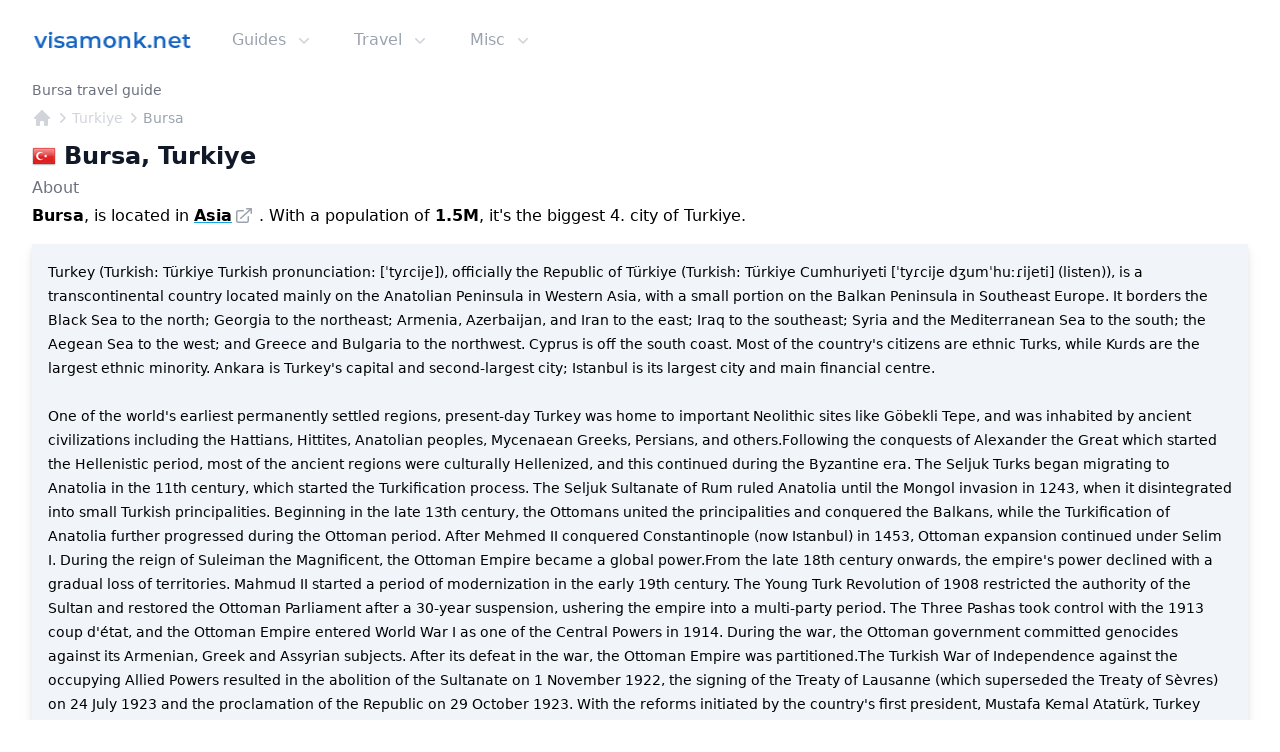

--- FILE ---
content_type: text/html; charset=utf-8
request_url: https://www.visamonk.net/turkiye/bursa
body_size: 21015
content:
<!DOCTYPE html><html lang="en"><head><meta charSet="utf-8"/><link rel="icon" href="/images/favicon/favicon.ico"/><meta name="viewport" content="width=device-width, initial-scale=1.0"/><meta name="twitter:card" content="summary_large_image"/><meta name="twitter:site" content="@visamonknet"/><meta name="twitter:creator" content="@visamonknet"/><meta property="og:type" content="website"/><meta property="og:locale" content="en_US"/><meta property="og:site_name" content="visamonk.net"/><script type="application/ld+json">{"@context":"https://schema.org","@type":"BreadcrumbList","itemListElement":[{"@type":"ListItem","position":1,"item":{"@id":"https://www.visamonk.net","name":"visamonk.net"}},{"@type":"ListItem","position":2,"item":{"@id":"https://www.visamonk.net/turkiye","name":"Turkiye"}},{"@type":"ListItem","position":3,"item":{"@id":"https://www.visamonk.net/turkiye/bursa","name":"Bursa"}}]}</script><title>Bursa, Turkiye 2026 Travel Guide | visamonk.net</title><meta name="robots" content="index,follow"/><meta name="description" content="Travel guide for Bursa, Türkiye."/><meta property="og:title" content="Bursa, Turkiye 2026 Travel Guide | visamonk.net"/><meta property="og:description" content="Travel guide for Bursa, Türkiye."/><meta property="og:url" content="https://www.visamonk.net/turkiye/bursa"/><meta property="og:image" content="https://www.visamonk.net/images/social/visamonk.jpg"/><meta property="og:image:alt" content="visamonk.net - database for travellers that has easy, understandable and regularly updated visa information data on 251+ countries."/><link rel="canonical" href="https://www.visamonk.net/turkiye/bursa"/><script type="application/ld+json">{"@context":"https://schema.org","@type":"Article","datePublished":"2026-02-01T00:00:00Z","description":"Travel guide for Bursa, Türkiye.","mainEntityOfPage":{"@type":"WebPage","@id":"https://www.visamonk.net/turkiye/bursa"},"headline":"Bursa, Turkiye 2026 Travel Guide","image":[],"dateModified":"2026-02-01T23:00:00Z","author":[{"@type":"Person","name":"visamonk.net"}],"publisher":{"@type":"Organization","name":"visamonk.net","logo":{"@type":"ImageObject","url":"https://www.visamonk.net/images/logo_en.png"}}}</script><meta name="next-head-count" content="20"/><link rel="preconnect" href="https://fonts.gstatic.com" crossorigin /><link rel="preload" href="/_next/static/css/46a95f83de058290.css" as="style"/><link rel="stylesheet" href="/_next/static/css/46a95f83de058290.css" data-n-g=""/><noscript data-n-css=""></noscript><script defer="" nomodule="" src="/_next/static/chunks/polyfills-c67a75d1b6f99dc8.js"></script><script defer="" src="/_next/static/chunks/d0447323.cde04c1a56e0dfcc.js"></script><script defer="" src="/_next/static/chunks/604.1696f1933bddc495.js"></script><script src="/_next/static/chunks/webpack-0e99ba6ff280bf2c.js" defer=""></script><script src="/_next/static/chunks/framework-ce84985cd166733a.js" defer=""></script><script src="/_next/static/chunks/main-fe4adf3935cd8416.js" defer=""></script><script src="/_next/static/chunks/pages/_app-e5dbdc10f6526b10.js" defer=""></script><script src="/_next/static/chunks/1664-336bd3a673b89d12.js" defer=""></script><script src="/_next/static/chunks/5675-0a5ab9f0be1d317e.js" defer=""></script><script src="/_next/static/chunks/4423-73f1d1584cd6613a.js" defer=""></script><script src="/_next/static/chunks/8926-d41173b428fc92d3.js" defer=""></script><script src="/_next/static/chunks/7206-5e498d6f6ebf0b1d.js" defer=""></script><script src="/_next/static/chunks/353-b54009fd525fd269.js" defer=""></script><script src="/_next/static/chunks/8639-61253413e4781dc7.js" defer=""></script><script src="/_next/static/chunks/514-1f0a9f60928ccfef.js" defer=""></script><script src="/_next/static/chunks/pages/%5Bcountry%5D/%5Bcity%5D-4feb3747decc4e06.js" defer=""></script><script src="/_next/static/VBDyK8AnRSGHgqVRZnajU/_buildManifest.js" defer=""></script><script src="/_next/static/VBDyK8AnRSGHgqVRZnajU/_ssgManifest.js" defer=""></script><style data-href="https://fonts.googleapis.com/css2?family=Inter&display=optional">@font-face{font-family:'Inter';font-style:normal;font-weight:400;font-display:optional;src:url(https://fonts.gstatic.com/s/inter/v19/UcCO3FwrK3iLTeHuS_nVMrMxCp50SjIw2boKoduKmMEVuLyfMZs.woff) format('woff')}@font-face{font-family:'Inter';font-style:normal;font-weight:400;font-display:optional;src:url(https://fonts.gstatic.com/s/inter/v19/UcCO3FwrK3iLTeHuS_nVMrMxCp50SjIw2boKoduKmMEVuLyfAZJhjp-Ek-_EeAmM.woff) format('woff');unicode-range:U+0460-052F,U+1C80-1C8A,U+20B4,U+2DE0-2DFF,U+A640-A69F,U+FE2E-FE2F}@font-face{font-family:'Inter';font-style:normal;font-weight:400;font-display:optional;src:url(https://fonts.gstatic.com/s/inter/v19/UcCO3FwrK3iLTeHuS_nVMrMxCp50SjIw2boKoduKmMEVuLyfAZthjp-Ek-_EeAmM.woff) format('woff');unicode-range:U+0301,U+0400-045F,U+0490-0491,U+04B0-04B1,U+2116}@font-face{font-family:'Inter';font-style:normal;font-weight:400;font-display:optional;src:url(https://fonts.gstatic.com/s/inter/v19/UcCO3FwrK3iLTeHuS_nVMrMxCp50SjIw2boKoduKmMEVuLyfAZNhjp-Ek-_EeAmM.woff) format('woff');unicode-range:U+1F00-1FFF}@font-face{font-family:'Inter';font-style:normal;font-weight:400;font-display:optional;src:url(https://fonts.gstatic.com/s/inter/v19/UcCO3FwrK3iLTeHuS_nVMrMxCp50SjIw2boKoduKmMEVuLyfAZxhjp-Ek-_EeAmM.woff) format('woff');unicode-range:U+0370-0377,U+037A-037F,U+0384-038A,U+038C,U+038E-03A1,U+03A3-03FF}@font-face{font-family:'Inter';font-style:normal;font-weight:400;font-display:optional;src:url(https://fonts.gstatic.com/s/inter/v19/UcCO3FwrK3iLTeHuS_nVMrMxCp50SjIw2boKoduKmMEVuLyfAZBhjp-Ek-_EeAmM.woff) format('woff');unicode-range:U+0102-0103,U+0110-0111,U+0128-0129,U+0168-0169,U+01A0-01A1,U+01AF-01B0,U+0300-0301,U+0303-0304,U+0308-0309,U+0323,U+0329,U+1EA0-1EF9,U+20AB}@font-face{font-family:'Inter';font-style:normal;font-weight:400;font-display:optional;src:url(https://fonts.gstatic.com/s/inter/v19/UcCO3FwrK3iLTeHuS_nVMrMxCp50SjIw2boKoduKmMEVuLyfAZFhjp-Ek-_EeAmM.woff) format('woff');unicode-range:U+0100-02BA,U+02BD-02C5,U+02C7-02CC,U+02CE-02D7,U+02DD-02FF,U+0304,U+0308,U+0329,U+1D00-1DBF,U+1E00-1E9F,U+1EF2-1EFF,U+2020,U+20A0-20AB,U+20AD-20C0,U+2113,U+2C60-2C7F,U+A720-A7FF}@font-face{font-family:'Inter';font-style:normal;font-weight:400;font-display:optional;src:url(https://fonts.gstatic.com/s/inter/v19/UcCO3FwrK3iLTeHuS_nVMrMxCp50SjIw2boKoduKmMEVuLyfAZ9hjp-Ek-_EeA.woff) format('woff');unicode-range:U+0000-00FF,U+0131,U+0152-0153,U+02BB-02BC,U+02C6,U+02DA,U+02DC,U+0304,U+0308,U+0329,U+2000-206F,U+20AC,U+2122,U+2191,U+2193,U+2212,U+2215,U+FEFF,U+FFFD}</style><script data-cfasync="false" nonce="09337bd4-fba6-47a4-9afd-90779ecbfe6d">try{(function(w,d){!function(j,k,l,m){if(j.zaraz)console.error("zaraz is loaded twice");else{j[l]=j[l]||{};j[l].executed=[];j.zaraz={deferred:[],listeners:[]};j.zaraz._v="5874";j.zaraz._n="09337bd4-fba6-47a4-9afd-90779ecbfe6d";j.zaraz.q=[];j.zaraz._f=function(n){return async function(){var o=Array.prototype.slice.call(arguments);j.zaraz.q.push({m:n,a:o})}};for(const p of["track","set","debug"])j.zaraz[p]=j.zaraz._f(p);j.zaraz.init=()=>{var q=k.getElementsByTagName(m)[0],r=k.createElement(m),s=k.getElementsByTagName("title")[0];s&&(j[l].t=k.getElementsByTagName("title")[0].text);j[l].x=Math.random();j[l].w=j.screen.width;j[l].h=j.screen.height;j[l].j=j.innerHeight;j[l].e=j.innerWidth;j[l].l=j.location.href;j[l].r=k.referrer;j[l].k=j.screen.colorDepth;j[l].n=k.characterSet;j[l].o=(new Date).getTimezoneOffset();if(j.dataLayer)for(const t of Object.entries(Object.entries(dataLayer).reduce((u,v)=>({...u[1],...v[1]}),{})))zaraz.set(t[0],t[1],{scope:"page"});j[l].q=[];for(;j.zaraz.q.length;){const w=j.zaraz.q.shift();j[l].q.push(w)}r.defer=!0;for(const x of[localStorage,sessionStorage])Object.keys(x||{}).filter(z=>z.startsWith("_zaraz_")).forEach(y=>{try{j[l]["z_"+y.slice(7)]=JSON.parse(x.getItem(y))}catch{j[l]["z_"+y.slice(7)]=x.getItem(y)}});r.referrerPolicy="origin";r.src="/cdn-cgi/zaraz/s.js?z="+btoa(encodeURIComponent(JSON.stringify(j[l])));q.parentNode.insertBefore(r,q)};["complete","interactive"].includes(k.readyState)?zaraz.init():j.addEventListener("DOMContentLoaded",zaraz.init)}}(w,d,"zarazData","script");window.zaraz._p=async d$=>new Promise(ea=>{if(d$){d$.e&&d$.e.forEach(eb=>{try{const ec=d.querySelector("script[nonce]"),ed=ec?.nonce||ec?.getAttribute("nonce"),ee=d.createElement("script");ed&&(ee.nonce=ed);ee.innerHTML=eb;ee.onload=()=>{d.head.removeChild(ee)};d.head.appendChild(ee)}catch(ef){console.error(`Error executing script: ${eb}\n`,ef)}});Promise.allSettled((d$.f||[]).map(eg=>fetch(eg[0],eg[1])))}ea()});zaraz._p({"e":["(function(w,d){})(window,document)"]});})(window,document)}catch(e){throw fetch("/cdn-cgi/zaraz/t"),e;};</script></head><body class="h-max bg-white"><div id="__next"><div class="min-h-full bg-white text-base font-normal selection:bg-fuchsia-300 selection:text-fuchsia-900"><div class="relative mx-auto bg-white max-w-7xl" data-headlessui-state=""><div class="flex items-center justify-between px-4 py-6 sm:px-6 md:justify-start md:space-x-10 lg:px-8 2xl:px-0"><a class="flex" href="/"><img alt="visamonk.net" loading="lazy" width="192" height="32" decoding="async" data-nimg="1" class="h-8 w-40" style="color:transparent" src="/images/logo_en.png"/></a><div class="-my-2 -mr-2 md:hidden"><button class="inline-flex items-center justify-center rounded-md bg-white p-2 text-gray-400 hover:bg-gray-100 hover:text-gray-500 focus:outline-none" type="button" aria-expanded="false" data-headlessui-state=""><span class="sr-only">Open menu</span><svg xmlns="http://www.w3.org/2000/svg" fill="none" viewBox="0 0 24 24" stroke-width="1.5" stroke="currentColor" aria-hidden="true" data-slot="icon" class="h-6 w-6"><path stroke-linecap="round" stroke-linejoin="round" d="M3.75 6.75h16.5M3.75 12h16.5m-16.5 5.25h16.5"></path></svg></button></div><div class="hidden md:flex md:flex-1 md:items-center md:justify-between"><nav class="flex space-x-10"><div class="relative" data-headlessui-state=""><button class="group inline-flex items-center rounded-md bg-white text-base font-medium focus:outline-none text-gray-400" type="button" aria-expanded="false" data-headlessui-state=""><span>Guides</span><svg xmlns="http://www.w3.org/2000/svg" viewBox="0 0 20 20" fill="currentColor" aria-hidden="true" data-slot="icon" class="ml-2 h-5 w-5 text-gray-300"><path fill-rule="evenodd" d="M5.22 8.22a.75.75 0 0 1 1.06 0L10 11.94l3.72-3.72a.75.75 0 1 1 1.06 1.06l-4.25 4.25a.75.75 0 0 1-1.06 0L5.22 9.28a.75.75 0 0 1 0-1.06Z" clip-rule="evenodd"></path></svg></button></div><div class="relative" data-headlessui-state=""><button class="group inline-flex items-center rounded-md bg-white text-base font-medium focus:outline-none text-gray-400" type="button" aria-expanded="false" data-headlessui-state=""><span>Travel</span><svg xmlns="http://www.w3.org/2000/svg" viewBox="0 0 20 20" fill="currentColor" aria-hidden="true" data-slot="icon" class="ml-2 h-5 w-5 text-gray-300"><path fill-rule="evenodd" d="M5.22 8.22a.75.75 0 0 1 1.06 0L10 11.94l3.72-3.72a.75.75 0 1 1 1.06 1.06l-4.25 4.25a.75.75 0 0 1-1.06 0L5.22 9.28a.75.75 0 0 1 0-1.06Z" clip-rule="evenodd"></path></svg></button></div><div class="relative" data-headlessui-state=""><button class="group inline-flex items-center rounded-md bg-white text-base font-medium focus:outline-none text-gray-400" type="button" aria-expanded="false" data-headlessui-state=""><span>Misc</span><svg xmlns="http://www.w3.org/2000/svg" viewBox="0 0 20 20" fill="currentColor" aria-hidden="true" data-slot="icon" class="ml-2 h-5 w-5 text-gray-300"><path fill-rule="evenodd" d="M5.22 8.22a.75.75 0 0 1 1.06 0L10 11.94l3.72-3.72a.75.75 0 1 1 1.06 1.06l-4.25 4.25a.75.75 0 0 1-1.06 0L5.22 9.28a.75.75 0 0 1 0-1.06Z" clip-rule="evenodd"></path></svg></button></div></nav></div></div></div><header class="bg-white"><div class="mx-auto px-4 sm:px-6 lg:px-8 max-w-7xl 2xl:px-0"><h1 class="text-sm font-medium text-gray-500">Bursa travel guide</h1><nav class="mt-2 flex" aria-label="Breadcrumb"><ol class="flex items-center"><li><div><a class="text-gray-300 hover:text-gray-300" href="/"><svg xmlns="http://www.w3.org/2000/svg" viewBox="0 0 20 20" fill="currentColor" aria-hidden="true" data-slot="icon" class="h-5 w-5 flex-shrink-0 hover:text-gray-700"><path fill-rule="evenodd" d="M9.293 2.293a1 1 0 0 1 1.414 0l7 7A1 1 0 0 1 17 11h-1v6a1 1 0 0 1-1 1h-2a1 1 0 0 1-1-1v-3a1 1 0 0 0-1-1H9a1 1 0 0 0-1 1v3a1 1 0 0 1-1 1H5a1 1 0 0 1-1-1v-6H3a1 1 0 0 1-.707-1.707l7-7Z" clip-rule="evenodd"></path></svg></a></div></li><li><div class="flex items-center"><svg xmlns="http://www.w3.org/2000/svg" viewBox="0 0 20 20" fill="currentColor" aria-hidden="true" data-slot="icon" class="h-5 w-5 flex-shrink-0 text-gray-300"><path fill-rule="evenodd" d="M8.22 5.22a.75.75 0 0 1 1.06 0l4.25 4.25a.75.75 0 0 1 0 1.06l-4.25 4.25a.75.75 0 0 1-1.06-1.06L11.94 10 8.22 6.28a.75.75 0 0 1 0-1.06Z" clip-rule="evenodd"></path></svg><a class="text-sm font-medium hover:text-gray-700 text-gray-300" aria-current="page" href="/turkiye">Turkiye</a></div></li><li><div class="flex items-center"><svg xmlns="http://www.w3.org/2000/svg" viewBox="0 0 20 20" fill="currentColor" aria-hidden="true" data-slot="icon" class="h-5 w-5 flex-shrink-0 text-gray-300"><path fill-rule="evenodd" d="M8.22 5.22a.75.75 0 0 1 1.06 0l4.25 4.25a.75.75 0 0 1 0 1.06l-4.25 4.25a.75.75 0 0 1-1.06-1.06L11.94 10 8.22 6.28a.75.75 0 0 1 0-1.06Z" clip-rule="evenodd"></path></svg><a class="text-sm font-medium hover:text-gray-700 text-gray-400" aria-current="page" href="/turkiye/bursa">Bursa</a></div></li></ol></nav></div></header><!--$--><main class="mx-auto mt-4 max-w-7xl px-4 sm:px-6 lg:px-8 2xl:px-0"><div class="text-base font-normal"><!--$--><h2 class="mb-2 flex text-2xl font-semibold leading-6 text-gray-900"><img alt="Turkiye" loading="lazy" width="24" height="24" decoding="async" data-nimg="1" style="color:transparent" src="/images/flags/icons/24x24/tr.png"/><span class="ml-2">Bursa<!-- -->, <!-- -->Turkiye</span></h2><div class="mb-4"><h3 class="font-medium text-gray-500">About</h3><div class="mt-1"><span class="font-semibold">Bursa</span>, is located in<!-- --> <a href="https://maps.google.com/?q=Asia" class="group inline-flex items-center font-semibold underline decoration-sky-500" target="_blank" rel="noreferrer">Asia<svg xmlns="http://www.w3.org/2000/svg" viewBox="0 0 20 20" fill="currentColor" aria-hidden="true" data-slot="icon" class="ml-0.5 h-5 w-5 flex-shrink-0 text-gray-400"><path fill-rule="evenodd" d="M4.25 5.5a.75.75 0 0 0-.75.75v8.5c0 .414.336.75.75.75h8.5a.75.75 0 0 0 .75-.75v-4a.75.75 0 0 1 1.5 0v4A2.25 2.25 0 0 1 12.75 17h-8.5A2.25 2.25 0 0 1 2 14.75v-8.5A2.25 2.25 0 0 1 4.25 4h5a.75.75 0 0 1 0 1.5h-5Z" clip-rule="evenodd"></path><path fill-rule="evenodd" d="M6.194 12.753a.75.75 0 0 0 1.06.053L16.5 4.44v2.81a.75.75 0 0 0 1.5 0v-4.5a.75.75 0 0 0-.75-.75h-4.5a.75.75 0 0 0 0 1.5h2.553l-9.056 8.194a.75.75 0 0 0-.053 1.06Z" clip-rule="evenodd"></path></svg></a> <!-- -->. With a population of<!-- --> <span class="font-semibold">1.5M</span>,<!-- --> <!-- -->it&#x27;s the biggest 4. city<!-- --> <!-- -->of <!-- -->Turkiye<!-- -->.</div></div><div class="mb-4 drop-shadow-lg"><div class="prose-sm bg-slate-100 p-4">Turkey (Turkish: Türkiye Turkish pronunciation: [ˈtyɾcije]), officially the Republic of Türkiye (Turkish: Türkiye Cumhuriyeti [ˈtyɾcije dʒumˈhuːɾijeti] (listen)), is a transcontinental country located mainly on the Anatolian Peninsula in Western Asia, with a small portion on the Balkan Peninsula in Southeast Europe. It borders the Black Sea to the north; Georgia to the northeast; Armenia, Azerbaijan, and Iran to the east; Iraq to the southeast; Syria and the Mediterranean Sea to the south; the Aegean Sea to the west; and Greece and Bulgaria to the northwest. Cyprus is off the south coast. Most of the country&#x27;s citizens are ethnic Turks, while Kurds are the largest ethnic minority. Ankara is Turkey&#x27;s capital and second-largest city; Istanbul is its largest city and main financial centre.<br/><br/>One of the world&#x27;s earliest permanently settled regions, present-day Turkey was home to important Neolithic sites like Göbekli Tepe, and was inhabited by ancient civilizations including the Hattians, Hittites, Anatolian peoples, Mycenaean Greeks, Persians, and others.Following the conquests of Alexander the Great which started the Hellenistic period, most of the ancient regions were culturally Hellenized, and this continued during the Byzantine era. The Seljuk Turks began migrating to Anatolia in the 11th century, which started the Turkification process. The Seljuk Sultanate of Rum ruled Anatolia until the Mongol invasion in 1243, when it disintegrated into small Turkish principalities. Beginning in the late 13th century, the Ottomans united the principalities and conquered the Balkans, while the Turkification of Anatolia further progressed during the Ottoman period. After Mehmed II conquered Constantinople (now Istanbul) in 1453, Ottoman expansion continued under Selim I. During the reign of Suleiman the Magnificent, the Ottoman Empire became a global power.From the late 18th century onwards, the empire&#x27;s power declined with a gradual loss of territories. Mahmud II started a period of modernization in the early 19th century. The Young Turk Revolution of 1908 restricted the authority of the Sultan and restored the Ottoman Parliament after a 30-year suspension, ushering the empire into a multi-party period. The Three Pashas took control with the 1913 coup d&#x27;état, and the Ottoman Empire entered World War I as one of the Central Powers in 1914. During the war, the Ottoman government committed genocides against its Armenian, Greek and Assyrian subjects. After its defeat in the war, the Ottoman Empire was partitioned.The Turkish War of Independence against the occupying Allied Powers resulted in the abolition of the Sultanate on 1 November 1922, the signing of the Treaty of Lausanne (which superseded the Treaty of Sèvres) on 24 July 1923 and the proclamation of the Republic on 29 October 1923. With the reforms initiated by the country&#x27;s first president, Mustafa Kemal Atatürk, Turkey became a secular, unitary and parliamentary republic. Turkey remained neutral during most of World War II, but entered the closing stages of the war on the side of the Allies.<br/><br/>Turkey played a prominent role in the Korean War and joined NATO in 1952. During the Cold War years, the country endured two military coups in 1960 and 1980, and a period of economic and political turmoil in the 1970s. The economy was liberalized in the 1980s, leading to stronger economic growth and political stability. Since 2002, the country&#x27;s political system has been dominated by the AKP and its leader Recep Tayyip Erdoğan, under whom a decade of rapid growth in nominal GDP took place until 2013, which was followed by a period of recession and stagnation in terms of USD-based nominal GDP between 2013 and 2020, and high inflation as of 2023. The AKP government&#x27;s initial economic achievements, which were financed through privatization revenues and loans, were overshadowed by democratic backsliding and an erosion in the separation of powers and civil liberties, which gained momentum after the parliamentary republic was replaced by an executive presidential system with a referendum in 2017.Turkey is a regional power with a geopolitically significant strategic location. The economy of Turkey, which is a founding member of the OECD and G20, is classified among the E7, EAGLEs and NICs, and currently ranks twentieth-largest in the world by nominal GDP and eleventh-largest by PPP. Turkey is a charter member of the United Nations, the IMF and the World Bank; a founding member of the OSCE, OIC, BSEC, ECO, MIKTA, TURKSOY and OTS; and an early member of NATO. After becoming one of the early members of the Council of Europe in 1950, Turkey became an associate member of the EEC in 1963, joined the EU Customs Union in 1995, and started accession negotiations with the European Union in 2005. Turkey has a rich cultural legacy shaped by centuries of history and the influence of the various peoples that have inhabited its territory over several millennia; it is home to 19 UNESCO World Heritage Sites and is among the most visited countries in the world.</div></div><div class="mb-4"><h3 class="font-medium text-gray-500">🗺️ <!-- -->Turkiye</h3><div class="mt-1">You can find more info about <!-- -->Turkiye<!-- --> <a class="font-semibold underline decoration-sky-500" href="/turkiye">here</a> <!-- -->.</div></div><div class="mb-4"><h4 class="font-medium text-gray-500">💬 Languages</h4><div class="mt-1"><span class="font-semibold">Turkish</span> <!-- -->is the official language<!-- -->.</div></div><div class="mb-4"><h4 class="font-medium text-gray-500">💵 Currencies</h4><div class="mt-1">The official<!-- --> <!-- -->currency is<!-- --> <span class="font-semibold">Turkish lira</span> <span class="text-xs">[1 USD = <!-- -->31.153<!-- --> <!-- -->TRY<!-- -->]</span>.</div></div><div class="mb-4"><h4 class="font-medium text-gray-500">🏧 Cash / Credit card usage</h4><div class="mt-1"><span>As credit cards<!-- --> <span class="font-semibold">are not widely</span> used in<!-- --> <!-- -->Turkiye<!-- -->, we suggest you to carry cash during your travels [<span class="text-xs">2017<!-- -->: %<!-- -->41.59845114</span>].</span> <!-- -->Approximately there are a total of<!-- --> <span class="font-semibold">🏧 <!-- -->69K<!-- --> ATM<!-- -->&#x27;<!-- -->s</span> <!-- -->in <!-- -->Turkiye<!-- -->.</div></div><div class="mb-4 text-base" data-headlessui-state=""><div role="button" class="flex w-full cursor-pointer items-start justify-between text-left text-gray-400" id="headlessui-disclosure-button-:R1l9hm:" aria-expanded="false" data-headlessui-state=""><h4 class="font-medium text-gray-500">🗺️ <!-- -->Map</h4><span class="ml-6 flex h-7 items-center"><svg xmlns="http://www.w3.org/2000/svg" fill="none" viewBox="0 0 24 24" stroke-width="1.5" stroke="currentColor" aria-hidden="true" data-slot="icon" class="h-4 w-4 transform rotate-0"><path stroke-linecap="round" stroke-linejoin="round" d="m19.5 8.25-7.5 7.5-7.5-7.5"></path></svg></span></div></div><div class="mb-4 border-t-4 border-blue-500  bg-blue-50 p-4 pt-3"><span class="text-sm font-medium text-blue-900">Note</span><p class="mt-1 text-xs text-blue-900">The data contained in this page is provided for<!-- --> <span class="font-semibold">informational purposes only</span>, and should not be construed as legal advice on any subject matter. We gather our data from open resources and may contain outdated information. Make sure to verify these data from official resources of the respective country.</p></div><!--/$--></div></main><!--$--><footer class="border-t border-[#dddddd] bg-[#f7f7f7]"><div class="mx-auto max-w-7xl 2xl:px-0 py-4 px-4 sm:px-6 lg:py-8 lg:px-8"><div class="xl:grid xl:grid-cols-4 xl:gap-8"><div class="space-y-4 xl:col-span-1"><a class="flex" href="/"><img alt="visamonk.net" loading="lazy" width="192" height="32" decoding="async" data-nimg="1" class="h-8 w-40" style="color:transparent" src="/images/logo_en.png"/></a><p class="text-base text-gray-600">database for travellers that has easy, understandable and regularly updated travel &amp; touristic data on 251+ countries.</p></div><div class="mt-6 grid grid-cols-2 gap-8 xl:col-span-3 xl:mt-0"><div class="md:grid md:grid-cols-2 md:gap-8"><div><h3 class="text-sm font-semibold tracking-wider text-gray-800">Guide</h3><ul class="mt-4 space-y-2 font-normal"><li><a class="text-sm text-gray-900" href="/travel">🗺️ Countries</a></li><li><a class="text-sm text-gray-900" href="/continent">🌎 Continents</a></li><li><a class="text-sm text-gray-900" href="/city">🏛️ Cities</a></li><li><a class="text-sm text-gray-900" href="/destination">🏖️ Destinations</a></li></ul></div><div class="mt-12 md:mt-0"><h3 class="text-sm font-semibold tracking-wider text-gray-800">Travel</h3><ul class="mt-4 space-y-2 font-normal"><li><a class="text-sm text-gray-900" href="/map">🗺️ World map</a></li><li><a class="text-sm text-gray-900" href="/tag">🏷️ Tags</a></li><li><a class="text-sm text-gray-900" href="/continent/south-america">🌎 South America</a></li><li><a class="text-sm text-gray-900" href="/continent/europe">🌍 Europe</a></li></ul></div></div><div class="md:grid md:grid-cols-2 md:gap-8"><div><h3 class="text-sm font-semibold tracking-wider text-gray-800">Misc</h3><ul class="mt-4 space-y-2 font-normal"><li><a class="text-sm text-gray-900" href="/blog">📝 Blog</a></li><li><a class="text-sm text-gray-900" href="/about">❓ About</a></li><li><a class="text-sm text-gray-900" href="/contact">✉️ Contact</a></li></ul></div></div></div></div><div class="mt-8 border-t border-[#dddddd] pt-8 md:flex md:items-center md:justify-between"><div class="flex space-x-6 md:order-2"><a href="https://www.instagram.com/visamonk/" aria-label="Instagram" class="text-sm text-gray-400 hover:text-sky-600" target="_blank" rel="noreferrer"><svg stroke="currentColor" fill="currentColor" stroke-width="0" role="img" viewBox="0 0 24 24" class="h-6 w-6" aria-hidden="true" height="1em" width="1em" xmlns="http://www.w3.org/2000/svg"><title></title><path d="M12 0C8.74 0 8.333.015 7.053.072 5.775.132 4.905.333 4.14.63c-.789.306-1.459.717-2.126 1.384S.935 3.35.63 4.14C.333 4.905.131 5.775.072 7.053.012 8.333 0 8.74 0 12s.015 3.667.072 4.947c.06 1.277.261 2.148.558 2.913.306.788.717 1.459 1.384 2.126.667.666 1.336 1.079 2.126 1.384.766.296 1.636.499 2.913.558C8.333 23.988 8.74 24 12 24s3.667-.015 4.947-.072c1.277-.06 2.148-.262 2.913-.558.788-.306 1.459-.718 2.126-1.384.666-.667 1.079-1.335 1.384-2.126.296-.765.499-1.636.558-2.913.06-1.28.072-1.687.072-4.947s-.015-3.667-.072-4.947c-.06-1.277-.262-2.149-.558-2.913-.306-.789-.718-1.459-1.384-2.126C21.319 1.347 20.651.935 19.86.63c-.765-.297-1.636-.499-2.913-.558C15.667.012 15.26 0 12 0zm0 2.16c3.203 0 3.585.016 4.85.071 1.17.055 1.805.249 2.227.415.562.217.96.477 1.382.896.419.42.679.819.896 1.381.164.422.36 1.057.413 2.227.057 1.266.07 1.646.07 4.85s-.015 3.585-.074 4.85c-.061 1.17-.256 1.805-.421 2.227-.224.562-.479.96-.899 1.382-.419.419-.824.679-1.38.896-.42.164-1.065.36-2.235.413-1.274.057-1.649.07-4.859.07-3.211 0-3.586-.015-4.859-.074-1.171-.061-1.816-.256-2.236-.421-.569-.224-.96-.479-1.379-.899-.421-.419-.69-.824-.9-1.38-.165-.42-.359-1.065-.42-2.235-.045-1.26-.061-1.649-.061-4.844 0-3.196.016-3.586.061-4.861.061-1.17.255-1.814.42-2.234.21-.57.479-.96.9-1.381.419-.419.81-.689 1.379-.898.42-.166 1.051-.361 2.221-.421 1.275-.045 1.65-.06 4.859-.06l.045.03zm0 3.678c-3.405 0-6.162 2.76-6.162 6.162 0 3.405 2.76 6.162 6.162 6.162 3.405 0 6.162-2.76 6.162-6.162 0-3.405-2.76-6.162-6.162-6.162zM12 16c-2.21 0-4-1.79-4-4s1.79-4 4-4 4 1.79 4 4-1.79 4-4 4zm7.846-10.405c0 .795-.646 1.44-1.44 1.44-.795 0-1.44-.646-1.44-1.44 0-.794.646-1.439 1.44-1.439.793-.001 1.44.645 1.44 1.439z"></path></svg></a><a href="https://twitter.com/visamonknet" aria-label="Twitter" class="text-gray-400 hover:text-sky-600" target="_blank" rel="noreferrer"><svg stroke="currentColor" fill="currentColor" stroke-width="0" role="img" viewBox="0 0 24 24" class="h-6 w-6" aria-hidden="true" height="1em" width="1em" xmlns="http://www.w3.org/2000/svg"><title></title><path d="M23.953 4.57a10 10 0 01-2.825.775 4.958 4.958 0 002.163-2.723c-.951.555-2.005.959-3.127 1.184a4.92 4.92 0 00-8.384 4.482C7.69 8.095 4.067 6.13 1.64 3.162a4.822 4.822 0 00-.666 2.475c0 1.71.87 3.213 2.188 4.096a4.904 4.904 0 01-2.228-.616v.06a4.923 4.923 0 003.946 4.827 4.996 4.996 0 01-2.212.085 4.936 4.936 0 004.604 3.417 9.867 9.867 0 01-6.102 2.105c-.39 0-.779-.023-1.17-.067a13.995 13.995 0 007.557 2.209c9.053 0 13.998-7.496 13.998-13.985 0-.21 0-.42-.015-.63A9.935 9.935 0 0024 4.59z"></path></svg></a><a href="https://discord.gg/St3KKkpX6r" aria-label="Discord" class="text-sm text-gray-400 hover:text-sky-600" target="_blank" rel="noreferrer"><svg stroke="currentColor" fill="currentColor" stroke-width="0" role="img" viewBox="0 0 24 24" class="h-6 w-6" aria-hidden="true" height="1em" width="1em" xmlns="http://www.w3.org/2000/svg"><title></title><path d="M20.317 4.3698a19.7913 19.7913 0 00-4.8851-1.5152.0741.0741 0 00-.0785.0371c-.211.3753-.4447.8648-.6083 1.2495-1.8447-.2762-3.68-.2762-5.4868 0-.1636-.3933-.4058-.8742-.6177-1.2495a.077.077 0 00-.0785-.037 19.7363 19.7363 0 00-4.8852 1.515.0699.0699 0 00-.0321.0277C.5334 9.0458-.319 13.5799.0992 18.0578a.0824.0824 0 00.0312.0561c2.0528 1.5076 4.0413 2.4228 5.9929 3.0294a.0777.0777 0 00.0842-.0276c.4616-.6304.8731-1.2952 1.226-1.9942a.076.076 0 00-.0416-.1057c-.6528-.2476-1.2743-.5495-1.8722-.8923a.077.077 0 01-.0076-.1277c.1258-.0943.2517-.1923.3718-.2914a.0743.0743 0 01.0776-.0105c3.9278 1.7933 8.18 1.7933 12.0614 0a.0739.0739 0 01.0785.0095c.1202.099.246.1981.3728.2924a.077.077 0 01-.0066.1276 12.2986 12.2986 0 01-1.873.8914.0766.0766 0 00-.0407.1067c.3604.698.7719 1.3628 1.225 1.9932a.076.076 0 00.0842.0286c1.961-.6067 3.9495-1.5219 6.0023-3.0294a.077.077 0 00.0313-.0552c.5004-5.177-.8382-9.6739-3.5485-13.6604a.061.061 0 00-.0312-.0286zM8.02 15.3312c-1.1825 0-2.1569-1.0857-2.1569-2.419 0-1.3332.9555-2.4189 2.157-2.4189 1.2108 0 2.1757 1.0952 2.1568 2.419 0 1.3332-.9555 2.4189-2.1569 2.4189zm7.9748 0c-1.1825 0-2.1569-1.0857-2.1569-2.419 0-1.3332.9554-2.4189 2.1569-2.4189 1.2108 0 2.1757 1.0952 2.1568 2.419 0 1.3332-.946 2.4189-2.1568 2.4189Z"></path></svg></a></div><div class="mt-8 text-sm text-gray-400 md:order-1 md:mt-0">✈️ 🚀⚡<!-- --> <span class="inline-flex items-center rounded bg-blue-100 px-2 py-0.5 text-xs font-medium text-blue-800">0.22.9<!-- -->-en</span></div></div></div></footer><!--/$--><!--/$--></div></div><script id="__NEXT_DATA__" type="application/json">{"props":{"pageProps":{"country":{"id":228,"iso_alpha2":"tr","iso_alpha3":"tur","name_tr":"Türkiye","name_en":"Turkiye","description":"Turkey (Turkish: Türkiye Turkish pronunciation: [ˈtyɾcije]), officially the Republic of Türkiye (Turkish: Türkiye Cumhuriyeti [ˈtyɾcije dʒumˈhuːɾijeti] (listen)), is a transcontinental country located mainly on the Anatolian Peninsula in Western Asia, with a small portion on the Balkan Peninsula in Southeast Europe. It borders the Black Sea to the north; Georgia to the northeast; Armenia, Azerbaijan, and Iran to the east; Iraq to the southeast; Syria and the Mediterranean Sea to the south; the Aegean Sea to the west; and Greece and Bulgaria to the northwest. Cyprus is off the south coast. Most of the country's citizens are ethnic Turks, while Kurds are the largest ethnic minority. Ankara is Turkey's capital and second-largest city; Istanbul is its largest city and main financial centre.\nOne of the world's earliest permanently settled regions, present-day Turkey was home to important Neolithic sites like Göbekli Tepe, and was inhabited by ancient civilizations including the Hattians, Hittites, Anatolian peoples, Mycenaean Greeks, Persians, and others.Following the conquests of Alexander the Great which started the Hellenistic period, most of the ancient regions were culturally Hellenized, and this continued during the Byzantine era. The Seljuk Turks began migrating to Anatolia in the 11th century, which started the Turkification process. The Seljuk Sultanate of Rum ruled Anatolia until the Mongol invasion in 1243, when it disintegrated into small Turkish principalities. Beginning in the late 13th century, the Ottomans united the principalities and conquered the Balkans, while the Turkification of Anatolia further progressed during the Ottoman period. After Mehmed II conquered Constantinople (now Istanbul) in 1453, Ottoman expansion continued under Selim I. During the reign of Suleiman the Magnificent, the Ottoman Empire became a global power.From the late 18th century onwards, the empire's power declined with a gradual loss of territories. Mahmud II started a period of modernization in the early 19th century. The Young Turk Revolution of 1908 restricted the authority of the Sultan and restored the Ottoman Parliament after a 30-year suspension, ushering the empire into a multi-party period. The Three Pashas took control with the 1913 coup d'état, and the Ottoman Empire entered World War I as one of the Central Powers in 1914. During the war, the Ottoman government committed genocides against its Armenian, Greek and Assyrian subjects. After its defeat in the war, the Ottoman Empire was partitioned.The Turkish War of Independence against the occupying Allied Powers resulted in the abolition of the Sultanate on 1 November 1922, the signing of the Treaty of Lausanne (which superseded the Treaty of Sèvres) on 24 July 1923 and the proclamation of the Republic on 29 October 1923. With the reforms initiated by the country's first president, Mustafa Kemal Atatürk, Turkey became a secular, unitary and parliamentary republic. Turkey remained neutral during most of World War II, but entered the closing stages of the war on the side of the Allies.\nTurkey played a prominent role in the Korean War and joined NATO in 1952. During the Cold War years, the country endured two military coups in 1960 and 1980, and a period of economic and political turmoil in the 1970s. The economy was liberalized in the 1980s, leading to stronger economic growth and political stability. Since 2002, the country's political system has been dominated by the AKP and its leader Recep Tayyip Erdoğan, under whom a decade of rapid growth in nominal GDP took place until 2013, which was followed by a period of recession and stagnation in terms of USD-based nominal GDP between 2013 and 2020, and high inflation as of 2023. The AKP government's initial economic achievements, which were financed through privatization revenues and loans, were overshadowed by democratic backsliding and an erosion in the separation of powers and civil liberties, which gained momentum after the parliamentary republic was replaced by an executive presidential system with a referendum in 2017.Turkey is a regional power with a geopolitically significant strategic location. The economy of Turkey, which is a founding member of the OECD and G20, is classified among the E7, EAGLEs and NICs, and currently ranks twentieth-largest in the world by nominal GDP and eleventh-largest by PPP. Turkey is a charter member of the United Nations, the IMF and the World Bank; a founding member of the OSCE, OIC, BSEC, ECO, MIKTA, TURKSOY and OTS; and an early member of NATO. After becoming one of the early members of the Council of Europe in 1950, Turkey became an associate member of the EEC in 1963, joined the EU Customs Union in 1995, and started accession negotiations with the European Union in 2005. Turkey has a rich cultural legacy shaped by centuries of history and the influence of the various peoples that have inhabited its territory over several millennia; it is home to 19 UNESCO World Heritage Sites and is among the most visited countries in the world.","slug":"turkiye","continent":{"id":3,"code":"as","name_en":"Asia","name_tr":"Asya","slug":"asia"},"subregion":{"id":145,"name_en":"Western Asia","name_tr":"Batı Asya"},"capital":{"id":85,"name_en":"Ankara","name_tr":"Ankara","name_native":"Ankara","slug":"ankara","population":3716000},"visa_regime":{"regime":"unknown","duration":null,"last_update":1716076805},"bandwidth":{"broadband":{"bandwidth":null,"score":null},"mobile":{"bandwidth":null,"score":null}},"climate":{"periodic":{"yearly":11.456312482142863},"seasonal":{"spring":10.103087833333333,"summer":21.232203666666667,"fall":13.217033666666666,"winter":1.27292488},"monthly":{"january":0.05915284,"february":1.3149598,"march":5.0951185,"april":10.266313,"may":14.947832,"june":18.999374,"july":22.324322,"august":22.372915,"september":18.677189,"october":13.454915,"november":7.518997,"december":2.444662}},"borders":{"center":{"x":39.090710051001594,"y":35.08161443051709},"geometry":{"type":"MultiPolygon","coordinates":[[[[44.772677,37.170437],[44.293452,37.001514],[43.942259,37.256228],[42.779126,37.385264],[42.349591,37.229873],[41.212089,37.074352],[40.673259,37.091276],[39.52258,36.716054],[38.699891,36.712927],[38.167727,36.90121],[37.066761,36.623036],[36.739494,36.81752],[36.685389,36.259699],[36.41755,36.040617],[36.149763,35.821535],[35.782085,36.274995],[36.160822,36.650606],[35.550936,36.565443],[34.714553,36.795532],[34.026895,36.21996],[32.509158,36.107564],[31.699595,36.644275],[30.621625,36.677865],[30.391096,36.262981],[29.699976,36.144357],[28.732903,36.676831],[27.641187,36.658822],[27.048768,37.653361],[26.318218,38.208133],[26.8047,38.98576],[26.170785,39.463612],[27.28002,40.420014],[28.819978,40.460011],[29.240004,41.219991],[31.145934,41.087622],[32.347979,41.736264],[33.513283,42.01896],[35.167704,42.040225],[36.913127,41.335358],[38.347665,40.948586],[39.512607,41.102763],[40.373433,41.013673],[41.554084,41.535656],[42.619549,41.583173],[43.582746,41.092143],[43.752658,40.740201],[43.656436,40.253564],[44.400009,40.005],[44.79399,39.713003],[44.109225,39.428136],[44.421403,38.281281],[44.225756,37.971584],[44.77267,37.17045],[44.772677,37.170437]]],[[[26.117042,41.826905],[27.135739,42.141485],[27.99672,42.007359],[28.115525,41.622886],[28.988443,41.299934],[28.806438,41.054962],[27.619017,40.999823],[27.192377,40.690566],[26.358009,40.151994],[26.043351,40.617754],[26.056942,40.824123],[26.294602,40.936261],[26.604196,41.562115],[26.117042,41.826905]]]]},"bbox_upper_right":{"x":44.806993,"y":42.098782},"bbox_lower_left":{"x":25.663259,"y":35.819779}},"languages":[{"id":105,"code":"tr","name_en":"Turkish","name_tr":"Türkçe","name_native":"Türkçe"}],"currencies":[{"id":134,"code":"try","symbol":"₺","name_en":"Turkish lira","name_tr":"Türk Lirası","usd_rate":31.15332299,"try_rate":1,"last_update":1709164803}],"photos":[{"id":1574,"location_name":"Istanbul, Turkey","location":{"x":41.0082376,"y":28.9783589},"width":2549,"height":1699,"description":"aerial view of buildings and flying birds","url":"https://images.unsplash.com/photo-1524231757912-21f4fe3a7200?ixid=MnwyNjg5OTd8MHwxfGFsbHx8fHx8fHx8fDE2NzkyNjQwMTY\u0026ixlib=rb-4.0.3","blurdata":"[data-uri]"},{"id":1575,"location_name":"Sultanahmet, Turkey","location":{"x":41.0078742,"y":28.9778312999999},"width":3078,"height":4496,"description":"brown and blue concrete dome building","url":"https://images.unsplash.com/photo-1527838832700-5059252407fa?ixid=MnwyNjg5OTd8MHwxfGFsbHx8fHx8fHx8fDE2NzkyNjQwMTY\u0026ixlib=rb-4.0.3","blurdata":"[data-uri]"},{"id":1576,"location_name":"Turkey","location":{"x":38.963745,"y":35.243322},"width":3872,"height":2592,"description":"photo of assorted-color air balloon lot in mid air during daytime","url":"https://images.unsplash.com/photo-1510253687831-0f982d7862fc?ixid=MnwyNjg5OTd8MHwxfGFsbHx8fHx8fHx8fDE2NzkyNjQwMTY\u0026ixlib=rb-4.0.3","blurdata":"[data-uri]"},{"id":1577,"location_name":"The Blue Mosque, Istanbul, Turkey","location":null,"width":5614,"height":3907,"description":"red and black Mosque","url":"https://images.unsplash.com/photo-1541432901042-2d8bd64b4a9b?ixid=MnwyNjg5OTd8MHwxfGFsbHx8fHx8fHx8fDE2NzkyNjQwMTc\u0026ixlib=rb-4.0.3","blurdata":"[data-uri]"},{"id":1578,"location_name":"Istanbul, Turkey","location":null,"width":3000,"height":4526,"description":"people walking near train","url":"https://images.unsplash.com/photo-1559554498-7a9eb7587782?ixid=MnwyNjg5OTd8MHwxfGFsbHx8fHx8fHx8fDE2NzkyNjQwMTc\u0026ixlib=rb-4.0.3","blurdata":"[data-uri]"},{"id":1579,"location_name":"Pirinççi Mahallesi, Mehmet Paşa Cd. No:52, 05200 Amasya Merkez/Amasya, Turkey, Amasya Merkez","location":{"x":40.65535,"y":35.83587778},"width":4032,"height":3024,"description":"buildings beside calm body of water","url":"https://images.unsplash.com/photo-1535916707207-35f97e715e1c?ixid=MnwyNjg5OTd8MHwxfGFsbHx8fHx8fHx8fDE2NzkyNjQwMTc\u0026ixlib=rb-4.0.3","blurdata":"[data-uri]"},{"id":1580,"location_name":"İstanbul, Turkey","location":{"x":41.008238,"y":28.978359},"width":3813,"height":2553,"description":"city buildings near body of water during daytime","url":"https://images.unsplash.com/photo-1589561454226-796a8aa89b05?ixid=MnwyNjg5OTd8MHwxfGFsbHx8fHx8fHx8fDE2NzkyNjQwMTc\u0026ixlib=rb-4.0.3","blurdata":"[data-uri]"},{"id":1581,"location_name":"İstanbul, Turkey","location":{"x":41.008238,"y":28.978359},"width":5433,"height":3622,"description":"white and brown concrete building near body of water during night time","url":"https://images.unsplash.com/photo-1589656340187-81efdd4a0505?ixid=MnwyNjg5OTd8MHwxfGFsbHx8fHx8fHx8fDE2NzkyNjQwMTc\u0026ixlib=rb-4.0.3","blurdata":"[data-uri]"},{"id":1582,"location_name":"Istanbul, Turkey","location":null,"width":4000,"height":6000,"description":null,"url":"https://images.unsplash.com/photo-1567527259232-3a7fcd490c55?ixid=MnwyNjg5OTd8MHwxfGFsbHx8fHx8fHx8fDE2NzkyNjQwMTc\u0026ixlib=rb-4.0.3","blurdata":"[data-uri]"},{"id":1583,"location_name":"15 Temmuz Şehitler Köprüsü, Istanbul, Turkey","location":{"x":41.0460479,"y":29.03451},"width":6000,"height":4000,"description":"top view photography of lighted city","url":"https://images.unsplash.com/photo-1518084823714-2f59a7315a39?ixid=MnwyNjg5OTd8MHwxfGFsbHx8fHx8fHx8fDE2NzkyNjQwMTc\u0026ixlib=rb-4.0.3","blurdata":"[data-uri]"},{"id":1584,"location_name":"İstanbul, Turkey","location":{"x":41.0082376,"y":28.9783589},"width":6000,"height":4000,"description":"silhouette of trees during sunset","url":"https://images.unsplash.com/photo-1582631313764-62141d98b4bb?ixid=MnwyNjg5OTd8MHwxfGFsbHx8fHx8fHx8fDE2NzkyNjQwMTc\u0026ixlib=rb-4.0.3","blurdata":"[data-uri]"},{"id":1585,"location_name":"Taksim Square, Gümüşsuyu, Beyoğlu/İstanbul, Turkey","location":{"x":41.0370023,"y":28.9850917},"width":2205,"height":2940,"description":"red tram on the street during daytime","url":"https://images.unsplash.com/photo-1579554370034-9aa1275e9c7b?ixid=MnwyNjg5OTd8MHwxfGFsbHx8fHx8fHx8fDE2NzkyNjQwMTc\u0026ixlib=rb-4.0.3","blurdata":"[data-uri]"},{"id":1586,"location_name":"Istanbul, Istanbul, Turkey","location":{"x":41.0117968,"y":28.9754277},"width":2886,"height":3848,"description":"white and brown concrete building near body of water during daytime","url":"https://images.unsplash.com/photo-1602941800793-78c44baca4d8?ixid=MnwyNjg5OTd8MHwxfGFsbHx8fHx8fHx8fDE2NzkyNjQwMTc\u0026ixlib=rb-4.0.3","blurdata":"[data-uri]"},{"id":1587,"location_name":"Sultanahmet, Turkey","location":{"x":41.0078742,"y":28.9778312999999},"width":3078,"height":4832,"description":"brown and beige castle","url":"https://images.unsplash.com/photo-1527838700789-f9b453e73655?ixid=MnwyNjg5OTd8MHwxfGFsbHx8fHx8fHx8fDE2NzkyNjQwMTc\u0026ixlib=rb-4.0.3","blurdata":"[data-uri]"},{"id":1588,"location_name":"Istanbul, Istanbul, Turkey","location":{"x":41.0117968,"y":28.9754277},"width":2780,"height":3706,"description":"white and brown concrete buildings near body of water during daytime","url":"https://images.unsplash.com/photo-1602941889598-3e7780b9a602?ixid=MnwyNjg5OTd8MHwxfGFsbHx8fHx8fHx8fDE2NzkyNjQwMTc\u0026ixlib=rb-4.0.3","blurdata":"[data-uri]"}],"flag":{"width":640,"height":427,"blurdata":"[data-uri]"},"videos":[],"tags":[{"id":11,"group_id":3,"code":"weather:mild","name":"Mild temperature","short_name":"Mild","slug":"mild-temperature","emoji":"🌤️","featured":true}],"cities":[{"id":962,"name_en":"Istanbul","name_tr":"İstanbul","country_name":"Turkiye","slug":"istanbul","country_slug":"turkiye","iso_alpha2":"tr","visa_regime":"unknown","photo_url":"https://lh5.googleusercontent.com/p/AF1QipO4Md2f6CXIhbQeQ_srnd6nowUh9KGUeYbzCB5Y","photo_width":406,"photo_height":290},{"id":85,"name_en":"Ankara","name_tr":"Ankara","country_name":"Turkiye","slug":"ankara","country_slug":"turkiye","iso_alpha2":"tr","visa_regime":"unknown","photo_url":"https://lh5.googleusercontent.com/p/AF1QipOQyuFQXZFQfybD73Gre30LtKUT1iDy_3-75NOo","photo_width":406,"photo_height":290},{"id":18,"name_en":"Adana","name_tr":"Adana","country_name":"Turkiye","slug":"adana","country_slug":"turkiye","iso_alpha2":"tr","visa_regime":"unknown","photo_url":"https://lh5.googleusercontent.com/p/AF1QipN_w-b-UoSzxEjt5zB0HfJ6cBCcw-UQYLPXvOEO","photo_width":406,"photo_height":677},{"id":755,"name_en":"Gaziantep","name_tr":"Gaziantep","country_name":"Turkiye","slug":"gaziantep","country_slug":"turkiye","iso_alpha2":"tr","visa_regime":"unknown","photo_url":"https://lh5.googleusercontent.com/p/AF1QipNAPDkFMGLgD7S9D0dE2hTrI5eXJR2iqNhZ5Xcz","photo_width":406,"photo_height":406},{"id":1184,"name_en":"Konya","name_tr":"Konya","country_name":"Turkiye","slug":"konya","country_slug":"turkiye","iso_alpha2":"tr","visa_regime":"unknown","photo_url":"https://lh5.googleusercontent.com/p/AF1QipNsQDvAX0NeSFsQBOF4gHhUWZPBemYET8DtHLF-","photo_width":406,"photo_height":290},{"id":91,"name_en":"Antalya","name_tr":"Antalya","country_name":"Turkiye","slug":"antalya","country_slug":"turkiye","iso_alpha2":"tr","visa_regime":"unknown","photo_url":"https://lh5.googleusercontent.com/p/AF1QipM0CkKoYp6qiI6HjMNaRHMuhjV4lVlhOHDzFEn_","photo_width":406,"photo_height":290},{"id":2433,"name_en":"Trabzon","name_tr":"Trabzon","country_name":"Turkiye","slug":"trabzon","country_slug":"turkiye","iso_alpha2":"tr","visa_regime":"unknown","photo_url":"https://lh5.googleusercontent.com/p/AF1QipM9fJ-KT_qURaFTKzzd-W0Wceo3DKOwt1GootTk","photo_width":406,"photo_height":508},{"id":608,"name_en":"Diyarbakır","name_tr":"Diyarbakır","country_name":"Turkiye","slug":"diyarbakir","country_slug":"turkiye","iso_alpha2":"tr","visa_regime":"unknown","photo_url":"https://lh5.googleusercontent.com/p/AF1QipNrvYGEr44Me--j86x9K3osOzO-OOfg7wIVGaVe","photo_width":406,"photo_height":290},{"id":1508,"name_en":"Mersin","name_tr":"Mersin","country_name":"Turkiye","slug":"mersin","country_slug":"turkiye","iso_alpha2":"tr","visa_regime":"unknown","photo_url":"https://lh5.googleusercontent.com/p/AF1QipOsRYiSbYWVMyQnkx-FfzSvz2wOAl-CVuoI8oEr","photo_width":406,"photo_height":338},{"id":2072,"name_en":"Samsun","name_tr":"Samsun","country_name":"Turkiye","slug":"samsun","country_slug":"turkiye","iso_alpha2":"tr","visa_regime":"unknown","photo_url":"https://lh5.googleusercontent.com/p/AF1QipOwNBmTtcwwRAsBv2hQcLze80I9Z3Mn5fpv4pLa","photo_width":406,"photo_height":677},{"id":1107,"name_en":"Kayseri","name_tr":"Kayseri","country_name":"Turkiye","slug":"kayseri","country_slug":"turkiye","iso_alpha2":"tr","visa_regime":"unknown","photo_url":"https://lh5.googleusercontent.com/p/AF1QipN1F4OjFyWyAT2O8Sie6uyENcqo-FjxUJUr_TCF","photo_width":406,"photo_height":290},{"id":677,"name_en":"Eskişehir","name_tr":"Eskişehir","country_name":"Turkiye","slug":"eskisehir","country_slug":"turkiye","iso_alpha2":"tr","visa_regime":"unknown","photo_url":"https://lh5.googleusercontent.com/p/AF1QipNA4DHR5Z0bHrVMpa1djYFYdMc1PsK1QUxDnBuv","photo_width":406,"photo_height":290},{"id":2726,"name_en":"İzmit","name_tr":"İzmit","country_name":"Turkiye","slug":"izmit","country_slug":"turkiye","iso_alpha2":"tr","visa_regime":"unknown","photo_url":"https://lh5.googleusercontent.com/p/AF1QipOHN4SsUBC3kJnX7taFlnbR5t7xe-QwsQMjwewi","photo_width":406,"photo_height":677},{"id":1418,"name_en":"Malatya","name_tr":"Malatya","country_name":"Turkiye","slug":"malatya","country_slug":"turkiye","iso_alpha2":"tr","visa_regime":"unknown","photo_url":"https://lh5.googleusercontent.com/p/AF1QipO75nDGNy4UtOMWCy-6lE1d_X4ktWA083SoCkhb","photo_width":406,"photo_height":290},{"id":2730,"name_en":"Şanlıurfa","name_tr":"Şanlıurfa","country_name":"Turkiye","slug":"sanliurfa","country_slug":"turkiye","iso_alpha2":"tr","visa_regime":"unknown","photo_url":"https://lh5.googleusercontent.com/p/AF1QipMeLzOzwUHqqc3b3Fl-GZ8CoLg-KQZ68c2lg7Sz","photo_width":406,"photo_height":508},{"id":675,"name_en":"Erzurum","name_tr":"Erzurum","country_name":"Turkiye","slug":"erzurum","country_slug":"turkiye","iso_alpha2":"tr","visa_regime":"unknown","photo_url":"https://lh5.googleusercontent.com/p/AF1QipMVpHz81hs3ZkNaPQgUdCe-xefM_Qbwxt5DATMo","photo_width":406,"photo_height":290}],"more_cities":[{"id":2730,"name_tr":"Şanlıurfa","name_en":"Şanlıurfa","name_native":"Şanlıurfa","slug":"sanliurfa","population":449549},{"id":675,"name_tr":"Erzurum","name_en":"Erzurum","name_native":"Erzurum","slug":"erzurum","population":420691},{"id":1035,"name_tr":"Kahramanmaraş","name_en":"Kahramanmaraş","name_native":"Kahramanmaraş","slug":"kahramanmaras","population":376045},{"id":586,"name_tr":"Denizli","name_en":"Denizli","name_native":"Denizli","slug":"denizli","population":372344},{"id":2525,"name_tr":"Van","name_en":"Van","name_native":"Van","slug":"van","population":371713},{"id":220,"name_tr":"Batman","name_en":"Batman","name_native":"Batman","slug":"batman","population":302074},{"id":19,"name_tr":"Adapazarı","name_en":"Adapazarı","name_native":"Sakarya","slug":"adapazari","population":286787},{"id":2003,"name_tr":"Rize","name_en":"Rize","name_native":"Rize","slug":"rize","population":279450},{"id":662,"name_tr":"Elâzığ","name_en":"Elazığ","name_native":"Elâzığ","slug":"elazig","population":271492},{"id":2234,"name_tr":"Sivas","name_en":"Sivas","name_native":"Sivas","slug":"sivas","population":264022},{"id":178,"name_tr":"Balıkesir","name_en":"Balıkesir","name_native":"Balıkesir","slug":"balikesir","population":261516},{"id":1437,"name_tr":"Manisa","name_en":"Manisa","name_native":"Manisa","slug":"manisa","population":243971},{"id":26,"name_tr":"Adıyaman","name_en":"Adıyaman","name_native":"Adıyaman","slug":"adiyaman","population":223744},{"id":156,"name_tr":"Aydın","name_en":"Aydın","name_native":"Aydın","slug":"aydin","population":198857},{"id":1240,"name_tr":"Kütahya","name_en":"Kütahya","name_native":"Kütahya","slug":"kutahya","population":185008},{"id":2713,"name_tr":"Çorum","name_en":"Çorum","name_native":"Corum","slug":"corum","population":183418},{"id":961,"name_tr":"Isparta","name_en":"Isparta","name_native":"Isparta","slug":"isparta","population":172334},{"id":27,"name_tr":"Afyonkarahisar","name_en":"Afyonkarahisar","name_native":"Afyon","slug":"afyonkarahisar","population":156992},{"id":2700,"name_tr":"Zonguldak","name_en":"Zonguldak","name_native":"Zonguldak","slug":"zonguldak","population":156918},{"id":1749,"name_tr":"Ordu","name_en":"Ordu","name_native":"Ordu","slug":"ordu","population":155117},{"id":90,"name_tr":"Antakya","name_en":"Antakya","name_native":"Antakya","slug":"antakya","population":154803},{"id":2513,"name_tr":"Uşak","name_en":"Uşak","name_native":"Uşak","slug":"usak","population":152862},{"id":2409,"name_tr":"Tokat","name_en":"Tokat","name_native":"Tokat","slug":"tokat","population":129702},{"id":674,"name_tr":"Erzincan","name_en":"Erzincan","name_native":"Erzincan","slug":"erzincan","population":129407},{"id":651,"name_tr":"Edirne","name_en":"Edirne","name_native":"Edirne","slug":"edirne","population":126470},{"id":2371,"name_tr":"Tekirdağ","name_en":"Tekirdağ","name_native":"Tekirdağ","slug":"tekirdag","population":122287},{"id":1078,"name_tr":"Karaman","name_en":"Karaman","name_native":"Karaman","slug":"karaman","population":120399},{"id":2218,"name_tr":"Siirt","name_en":"Siirt","name_native":"Siirt","slug":"siirt","population":114034},{"id":772,"name_tr":"Giresun","name_en":"Giresun","name_native":"Giresun","slug":"giresun","population":98864},{"id":309,"name_tr":"Bolu","name_en":"Bolu","name_native":"Bolu","slug":"bolu","population":96629},{"id":1242,"name_tr":"Kırşehir","name_en":"Kırşehir","name_native":"Kırşehir","slug":"kirsehir","population":94336},{"id":1697,"name_tr":"Niğde","name_en":"Niğde","name_native":"Niğde","slug":"nigde","population":91039},{"id":2653,"name_tr":"Yozgat","name_en":"Yozgat","name_native":"Yozgat","slug":"yozgat","population":87881},{"id":160,"name_tr":"Ağrı","name_en":"Ağrı","name_native":"Ağrı","slug":"agri","population":87854},{"id":2710,"name_tr":"Çanakkale","name_en":"Çanakkale","name_native":"Çanakkale","slug":"canakkale","population":87791},{"id":75,"name_tr":"Amasya","name_en":"Amasya","name_native":"Amasya","slug":"amasya","population":82896},{"id":1600,"name_tr":"Muş","name_en":"Muş","name_native":"Muş","slug":"mus","population":82536},{"id":1147,"name_tr":"Kilis","name_en":"Kilis","name_native":"Kilis","slug":"kilis","population":82301},{"id":271,"name_tr":"Bingöl","name_en":"Bingöl","name_native":"Bingöl","slug":"bingol","population":80568},{"id":846,"name_tr":"Hakkâri","name_en":"Hakkâri","name_native":"Hakkâri","slug":"hakkari","population":77699},{"id":1087,"name_tr":"Kars","name_en":"Kars","name_native":"Kars","slug":"kars","population":77486},{"id":1677,"name_tr":"Nevşehir","name_en":"Nevşehir","name_native":"Nevşehir","slug":"nevsehir","population":75527},{"id":2711,"name_tr":"Çankırı","name_en":"Çankırı","name_native":"Çankırı","slug":"cankiri","population":71379},{"id":1448,"name_tr":"Mardin","name_en":"Mardin","name_native":"Mardin","slug":"mardin","population":71373},{"id":1094,"name_tr":"Kastamonu","name_en":"Kastamonu","name_native":"Kastamonu","slug":"kastamonu","population":70402},{"id":365,"name_tr":"Burdur","name_en":"Burdur","name_native":"Burdur","slug":"burdur","population":66158},{"id":283,"name_tr":"Bitlis","name_en":"Bitlis","name_native":"Bitlis","slug":"bitlis","population":62811},{"id":1241,"name_tr":"Kırklareli","name_en":"Kırklareli","name_native":"Kırklareli","slug":"kirklareli","population":58223},{"id":1599,"name_tr":"Muğla","name_en":"Muğla","name_native":"Muğla","slug":"mugla","population":48183},{"id":268,"name_tr":"Bilecik","name_en":"Bilecik","name_native":"Bilecik","slug":"bilecik","population":40285},{"id":2228,"name_tr":"Sinop","name_en":"Sinop","name_native":"Sinop","slug":"sinop","population":34834},{"id":121,"name_tr":"Artvin","name_en":"Artvin","name_native":"Artvin","slug":"artvin","population":32272},{"id":835,"name_tr":"Gümüşhane","name_en":"Gümüşhane","name_native":"Gümüşhane","slug":"gumushane","population":32250},{"id":2465,"name_tr":"Tunceli","name_en":"Tunceli","name_native":"Tunceli","slug":"tunceli","population":29062}],"iconic_places":[{"id":400,"city_id":85,"name_en":"Anıtkabir","name_tr":"Anıtkabir","description_en":"Mausoleum for former Turkish leader","description_tr":"Türk önderinin mozolesi","city_name_tr":"Ankara","city_name_en":"Ankara","city_slug":"ankara","photo_url":"https://lh5.googleusercontent.com/p/AF1QipPfbPr4TVDZbDVZ_chvbtm-jlEGB-1gdTMnOiKg","photo_width":512,"photo_height":342,"total_reviews":94387,"rating":4.9},{"id":108,"city_id":962,"name_en":"Hagia Sophia","name_tr":"Ayasofya Camii","description_en":"Byzantine basilica museum with mosaics","description_tr":"Mozaikli Bizans bazilikası müzesi","city_name_tr":"İstanbul","city_name_en":"Istanbul","city_slug":"istanbul","photo_url":"https://lh5.googleusercontent.com/p/AF1QipNMTbdn27fgVYEtLYLWd-JRQdhV7opOO0hU2J2q","photo_width":512,"photo_height":342,"total_reviews":104737,"rating":4.8},{"id":1706,"city_id":91,"name_en":"Köprülü Canyon","name_tr":"Köprülü Kanyon Milli Parkı","description_en":"National park with a deep canyon","description_tr":"Derin kanyonlu ulusal park","city_name_tr":"Antalya","city_name_en":"Antalya","city_slug":"antalya","photo_url":"https://lh5.googleusercontent.com/p/AF1QipPrk5s6iNUqzCodFc58rjhrtm2PhQVMD52J1_26","photo_width":512,"photo_height":346,"total_reviews":5122,"rating":4.8},{"id":1709,"city_id":91,"name_en":"Yivliminare Mosque","name_tr":"Yivliminare Cami","description_en":"13th-century mosque with fluted minaret","description_tr":"Yivli minaresi bulunan 13. yüzyıl camisi","city_name_tr":"Antalya","city_name_en":"Antalya","city_slug":"antalya","photo_url":"https://lh5.googleusercontent.com/p/AF1QipMY5Lh6N8_QOm9OrfYQIhTKf2W_pjpSNJYmlLrc","photo_width":512,"photo_height":341,"total_reviews":2040,"rating":4.8},{"id":113,"city_id":962,"name_en":"Galata Tower","name_tr":"Galata Kulesi","description_en":"67-meter Byzantine tower \u0026 restaurant","description_tr":"67 metrelik Bizans kulesi ve restoran","city_name_tr":"İstanbul","city_name_en":"Istanbul","city_slug":"istanbul","photo_url":"https://lh5.googleusercontent.com/p/AF1QipNIzBbyajY-9lUHMp6mJeScO5X86SHzIzbcb6Zb","photo_width":436,"photo_height":512,"total_reviews":128830,"rating":4.7},{"id":109,"city_id":962,"name_en":"The Blue Mosque","name_tr":"Sultan Ahmet Camii","description_en":"Iconic Blue Mosque with 6 minarets","description_tr":"6 minareli ikonik Sultanahmet Camii","city_name_tr":"İstanbul","city_name_en":"Istanbul","city_slug":"istanbul","photo_url":"https://lh5.googleusercontent.com/p/AF1QipNbNS6muvO2Zeco4f_6gRL8ZSpJBhazGjFVFDkw","photo_width":512,"photo_height":337,"total_reviews":79920,"rating":4.7},{"id":110,"city_id":962,"name_en":"Topkapi Palace Museum","name_tr":"Topkapı Sarayı Müzesi","description_en":"Historic Ottoman-era palace complex","description_tr":"Tarihi Osmanlı dönemi saray kompleksi","city_name_tr":"İstanbul","city_name_en":"Istanbul","city_slug":"istanbul","photo_url":"https://lh5.googleusercontent.com/p/AF1QipN6tfCBTZ02bMxaQBbSPBY7yHTrt4HtQJldBDQK","photo_width":512,"photo_height":366,"total_reviews":73561,"rating":4.7},{"id":115,"city_id":962,"name_en":"Dolmabahçe Palace","name_tr":"Dolmabahçe Sarayı","description_en":"Museum in ornate Ottoman sultan's palace","description_tr":"Süslemeli Osmanlı sarayındaki müze","city_name_tr":"İstanbul","city_name_en":"Istanbul","city_slug":"istanbul","photo_url":"https://lh5.googleusercontent.com/p/AF1QipPEnPf0zDNKd2L8nSW6e6U8yzWrmPvrCnX4h19k","photo_width":512,"photo_height":345,"total_reviews":56791,"rating":4.7},{"id":402,"city_id":85,"name_en":"Kocatepe Mosque","name_tr":"Kocatepe Camii","description_en":"Massive mosque in the city's center","description_tr":"Şehir merkezinde büyük cami","city_name_tr":"Ankara","city_name_en":"Ankara","city_slug":"ankara","photo_url":"https://lh5.googleusercontent.com/p/AF1QipOjAdc5qXQOs_Fc_sOVWHGB3VL09fu7rwi1TH9z","photo_width":410,"photo_height":512,"total_reviews":11064,"rating":4.7},{"id":399,"city_id":85,"name_en":"Museum of Anatolian Civilizations","name_tr":"Anadolu Medeniyetleri Müzesi","description_en":"Archaeology displays in Ottoman building","description_tr":"Osmanlı binasında arkeolojik sergiler","city_name_tr":"Ankara","city_name_en":"Ankara","city_slug":"ankara","photo_url":"https://lh5.googleusercontent.com/p/AF1QipM2XsVG_OlNx1LQNL2PfSmBtZLexfF_QQ_Fqvi1","photo_width":512,"photo_height":288,"total_reviews":9245,"rating":4.7},{"id":1704,"city_id":91,"name_en":"Antalya Archeology Museum","name_tr":"Antalya Arkeoloji Müzesi","description_en":"Anatolia from prehistory to the present","description_tr":"Tarih öncesinden günümüze Anadolu","city_name_tr":"Antalya","city_name_en":"Antalya","city_slug":"antalya","photo_url":"https://lh5.googleusercontent.com/p/AF1QipO8zMtlgE1R6GtgWnW5F8F3BlBnUh6ELIVOs6E4","photo_width":512,"photo_height":384,"total_reviews":8621,"rating":4.7},{"id":114,"city_id":962,"name_en":"Bosphorus","name_tr":"İstanbul Boğazı","description_en":"Landmark waterway \u0026 continental boundary","description_tr":"Asya'nın sınırı ve şehrin simgesi boğaz","city_name_tr":"İstanbul","city_name_en":"Istanbul","city_slug":"istanbul","photo_url":"https://lh5.googleusercontent.com/p/AF1QipNbe8I3jX-gEbCiFVYRh1Gsg-l2svdnXAf-QQ2e","photo_width":512,"photo_height":384,"total_reviews":4050,"rating":4.7},{"id":1705,"city_id":91,"name_en":"Konyaaltı Plajları","name_tr":"Konyaaltı Plajları","description_en":null,"description_tr":null,"city_name_tr":"Antalya","city_name_en":"Antalya","city_slug":"antalya","photo_url":"https://lh6.googleusercontent.com/proxy/4E3jCQg94ADsqPxFvceS2G4JYlIl0lxGlL1WP1L3URJCGf6FEeSGUAUA214DXmmWkjJtf7DTBvIyS25x-1xc8kTcPsGFg1YuLtzO42dhYUyorxAb1gB00iJdRquninb8UhvEoZO3x_QIowWnhJxErE43TwL09Q","photo_width":512,"photo_height":341,"total_reviews":3664,"rating":4.6},{"id":112,"city_id":962,"name_en":"Basilica Cistern","name_tr":"Yerebatan Sarnıcı","description_en":"Restored 542 A.D. waterworks","description_tr":"542 yılında restore edilen sarnıç","city_name_tr":"İstanbul","city_name_en":"Istanbul","city_slug":"istanbul","photo_url":"https://lh5.googleusercontent.com/p/AF1QipM4ptyL2dPmLD9TWFmeL2LIR0pb4xuLfvyZlliP","photo_width":468,"photo_height":512,"total_reviews":30809,"rating":4.5},{"id":111,"city_id":962,"name_en":"Grand Bazaar","name_tr":"Kapalı Çarşı","description_en":"Labyrinth of colorful covered markets","description_tr":"Üstü kapalı renkli çarşı labirenti","city_name_tr":"İstanbul","city_name_en":"Istanbul","city_slug":"istanbul","photo_url":"https://lh5.googleusercontent.com/p/AF1QipMX51VVKzmsOyZbm5SIrrEjX7DZ0Q4bvd21UYil","photo_width":512,"photo_height":384,"total_reviews":107980,"rating":4.4},{"id":401,"city_id":85,"name_en":"Ankara Castle","name_tr":"Ankara Kalesi","description_en":"Hilltop castle with 360-degree views","description_tr":"Tepeye kurulu 360 derece manzaralı kale","city_name_tr":"Ankara","city_name_en":"Ankara","city_slug":"ankara","photo_url":"https://lh5.googleusercontent.com/p/AF1QipNoEY7MEaunry9J3YFiuwwbylfI7N26hDgXRp6c","photo_width":512,"photo_height":339,"total_reviews":13344,"rating":4.4}],"destinations":[{"id":1,"name_en":"Akbük","name_tr":"Akbük","country_name":"Turkiye","slug":"akbuk","country_slug":"turkiye","iso_alpha2":"tr","city_name":"Aydın","city_slug":"aydin","visa_regime":"unknown","photo_url":"https://lh5.googleusercontent.com/p/AF1QipOXiXPARcwGXsrAnCTPgS-Xykij9ycOntYPg8YY","photo_width":406,"photo_height":406},{"id":2,"name_en":"Akyaka","name_tr":"Akyaka","country_name":"Turkiye","slug":"akyaka","country_slug":"turkiye","iso_alpha2":"tr","city_name":"Muğla","city_slug":"mugla","visa_regime":"unknown","photo_url":"https://lh5.googleusercontent.com/p/AF1QipOgZ24cJceS4n6inWUITsQH1KaeVwZ3FNbMAmXG","photo_width":406,"photo_height":290},{"id":4,"name_en":"Alaçatı","name_tr":"Alaçatı","country_name":"Turkiye","slug":"alacati","country_slug":"turkiye","iso_alpha2":"tr","city_name":"İzmir","city_slug":"izmir","visa_regime":"unknown","photo_url":"https://lh5.googleusercontent.com/p/AF1QipN19sAeVDve3FBPnIdk9FTRCvHCvaHYhMYcw4sP","photo_width":406,"photo_height":406},{"id":3,"name_en":"Alanya","name_tr":"Alanya","country_name":"Turkiye","slug":"alanya","country_slug":"turkiye","iso_alpha2":"tr","city_name":"Antalya","city_slug":"antalya","visa_regime":"unknown","photo_url":"https://lh5.googleusercontent.com/p/AF1QipNH-YwghEkSUqTlcN3Rr3eZf9z-QTM15A6zBofs","photo_width":406,"photo_height":338},{"id":6,"name_en":"Ayvalık","name_tr":"Ayvalık","country_name":"Turkiye","slug":"ayvalik","country_slug":"turkiye","iso_alpha2":"tr","city_name":"Balıkesir","city_slug":"balikesir","visa_regime":"unknown","photo_url":"https://lh5.googleusercontent.com/p/AF1QipN2UrkrYPFrVKKyb8zBPOK8Yjv8oEupKYKL4Be9","photo_width":406,"photo_height":290},{"id":7,"name_en":"Belek","name_tr":"Belek","country_name":"Turkiye","slug":"belek","country_slug":"turkiye","iso_alpha2":"tr","city_name":"Antalya","city_slug":"antalya","visa_regime":"unknown","photo_url":"https://lh3.googleusercontent.com/proxy/s0oyHASwOsJVE8d1_kh88mGkbyfL_v3uN6DhDCpka777pe-J3BFRi6AwfU9zSzJss5Uvxl5G5Lm-ZTLEgPQP7M1Tih4kYRAgxAQHVmtNCI1iCRvT4XZn5oDOxmyznDJrk85NKWhL6x1PrZRFWWA5alh4aGI","photo_width":406,"photo_height":290},{"id":8,"name_en":"Bodrum","name_tr":"Bodrum","country_name":"Turkiye","slug":"bodrum","country_slug":"turkiye","iso_alpha2":"tr","city_name":"Muğla","city_slug":"mugla","visa_regime":"unknown","photo_url":"https://lh5.googleusercontent.com/p/AF1QipPuAEyOOzgBRBU7Q_vLE6IGpKf8GLlCudpwkpUJ","photo_width":406,"photo_height":290},{"id":9,"name_en":"Bozcaada","name_tr":"Bozcaada","country_name":"Turkiye","slug":"bozcaada","country_slug":"turkiye","iso_alpha2":"tr","city_name":"Çanakkale","city_slug":"canakkale","visa_regime":"unknown","photo_url":"https://lh5.googleusercontent.com/p/AF1QipPjlHT-29VjagJECtgi7yGycuLxHjhVMfTZh7M9","photo_width":406,"photo_height":290},{"id":10,"name_en":"Büyükada","name_tr":"Büyükada","country_name":"Turkiye","slug":"buyukada","country_slug":"turkiye","iso_alpha2":"tr","city_name":"Istanbul","city_slug":"istanbul","visa_regime":"unknown","photo_url":"https://lh5.googleusercontent.com/p/AF1QipMBIl-0CB1jSeH0iRBMv9mGGZuLL6HQGU5upT3b","photo_width":406,"photo_height":406},{"id":60,"name_en":"Çeşme","name_tr":"Çeşme","country_name":"Turkiye","slug":"cesme","country_slug":"turkiye","iso_alpha2":"tr","city_name":"İzmir","city_slug":"izmir","visa_regime":"unknown","photo_url":"https://lh5.googleusercontent.com/p/AF1QipNrMEmYpnSbYm-c-tiUZW3yDsL9WJQ4xQuvDWXf","photo_width":406,"photo_height":290},{"id":61,"name_en":"Çıralı","name_tr":"Çıralı","country_name":"Turkiye","slug":"cirali","country_slug":"turkiye","iso_alpha2":"tr","city_name":"Antalya","city_slug":"antalya","visa_regime":"unknown","photo_url":"https://lh5.googleusercontent.com/p/AF1QipM3bIpbUB6K9Da9tT6QnH4XaWpzAs4kX7RZHhIj","photo_width":406,"photo_height":290},{"id":15,"name_en":"Cunda Adası","name_tr":"Cunda Adası","country_name":"Turkiye","slug":"cunda-adasi","country_slug":"turkiye","iso_alpha2":"tr","city_name":"Balıkesir","city_slug":"balikesir","visa_regime":"unknown","photo_url":"https://lh5.googleusercontent.com/p/AF1QipOZ5vSCqPnhxCYoKqi6-owg6-c2AXnNdApUHg5i","photo_width":406,"photo_height":290},{"id":16,"name_en":"Dalaman","name_tr":"Dalaman","country_name":"Turkiye","slug":"dalaman","country_slug":"turkiye","iso_alpha2":"tr","city_name":"Muğla","city_slug":"mugla","visa_regime":"unknown","photo_url":"https://lh5.googleusercontent.com/p/AF1QipPC784KgBhp1Z6_4cptZDEiCL6SfjIJc7gH-6CI","photo_width":406,"photo_height":290},{"id":17,"name_en":"Dalyan","name_tr":"Dalyan","country_name":"Turkiye","slug":"dalyan","country_slug":"turkiye","iso_alpha2":"tr","city_name":"Muğla","city_slug":"mugla","visa_regime":"unknown","photo_url":"https://lh5.googleusercontent.com/proxy/m149JrarAA3xgEjBIlarZSVH4OJk_OX-jkmVc_O9fPp6Hf4Eg84KD0rEto8x_qMIWXKWAWKxRFB2KqElAUIk1VD3vX45veLu67KHsY_PGv6iw_ADS9JpxlFUEuWD3o2cnJb8mapeq1fmumtdMdx5snejlCpwu3A","photo_width":406,"photo_height":290},{"id":18,"name_en":"Datça","name_tr":"Datça","country_name":"Turkiye","slug":"datca","country_slug":"turkiye","iso_alpha2":"tr","city_name":"Muğla","city_slug":"mugla","visa_regime":"unknown","photo_url":"https://lh5.googleusercontent.com/p/AF1QipNh_zSOcjNtBMaVQ8YYlrL5biTc1lAUWuHRjfG4","photo_width":406,"photo_height":290},{"id":19,"name_en":"Didim","name_tr":"Didim","country_name":"Turkiye","slug":"didim","country_slug":"turkiye","iso_alpha2":"tr","city_name":"Aydın","city_slug":"aydin","visa_regime":"unknown","photo_url":"https://lh5.googleusercontent.com/p/AF1QipNGl9qHD0F8KgUInBscFYPHLcgFShdOjCwIqiU-","photo_width":406,"photo_height":290}],"more_destinations":[{"id":20,"name":"Dikili","slug":"dikili","city_name":"İzmir","city_slug":"izmir"},{"id":21,"name":"Edremit","slug":"edremit","city_name":"Balıkesir","city_slug":"balikesir"},{"id":22,"name":"Fethiye","slug":"fethiye","city_name":"Muğla","city_slug":"mugla"},{"id":23,"name":"Finike","slug":"finike","city_name":"Antalya","city_slug":"antalya"},{"id":24,"name":"Göcek","slug":"gocek","city_name":"Muğla","city_slug":"mugla"},{"id":26,"name":"Gökçeada","slug":"gokceada","city_name":"Çanakkale","city_slug":"canakkale"},{"id":25,"name":"Gökova","slug":"gokova","city_name":"Muğla","city_slug":"mugla"},{"id":27,"name":"Göltürkbükü","slug":"golturkbuku","city_name":"Muğla","city_slug":"mugla"},{"id":28,"name":"Gümüşlük","slug":"gumusluk","city_name":"Muğla","city_slug":"mugla"},{"id":63,"name":"İçmeler","slug":"icmeler","city_name":"Muğla","city_slug":"mugla"},{"id":32,"name":"Kalkan","slug":"kalkan","city_name":"Antalya","city_slug":"antalya"},{"id":33,"name":"Kaş","slug":"kas","city_name":"Antalya","city_slug":"antalya"},{"id":35,"name":"Kekova","slug":"kekova","city_name":"Antalya","city_slug":"antalya"},{"id":36,"name":"Kemer","slug":"kemer","city_name":"Antalya","city_slug":"antalya"},{"id":37,"name":"Kuşadası","slug":"kusadasi","city_name":"Aydın","city_slug":"aydin"},{"id":41,"name":"Manavgat","slug":"manavgat","city_name":"Antalya","city_slug":"antalya"},{"id":43,"name":"Marmaris","slug":"marmaris","city_name":"Muğla","city_slug":"mugla"},{"id":62,"name":"Ölüdeniz","slug":"oludeniz","city_name":"Muğla","city_slug":"mugla"},{"id":47,"name":"Olympos","slug":"olympos","city_name":"Antalya","city_slug":"antalya"},{"id":54,"name":"Side","slug":"side","city_name":"Antalya","city_slug":"antalya"},{"id":55,"name":"Sığacık","slug":"sigacik","city_name":"İzmir","city_slug":"izmir"},{"id":56,"name":"Turgutreis","slug":"turgutreis","city_name":"Muğla","city_slug":"mugla"},{"id":58,"name":"Yalıkavak","slug":"yalikavak","city_name":"Muğla","city_slug":"mugla"}],"missions":0,"indicators":{"area":{"land_area":{"year":2023,"value":769630},"forest_area_percent":{"year":2023,"value":29.4795681041539}},"population":{"total":[{"year":1960,"value":28329898},{"year":1961,"value":29119238},{"year":1962,"value":29916147},{"year":1963,"value":30726841},{"year":1964,"value":31543072},{"year":1965,"value":32345220},{"year":1966,"value":33177672},{"year":1967,"value":34050421},{"year":1968,"value":34921684},{"year":1969,"value":35787774},{"year":1970,"value":36638465},{"year":1971,"value":37518611},{"year":1972,"value":38430221},{"year":1973,"value":39329533},{"year":1974,"value":40210234},{"year":1975,"value":41053126},{"year":1976,"value":41899984},{"year":1977,"value":42773298},{"year":1978,"value":43645306},{"year":1979,"value":44510429},{"year":1980,"value":45408815},{"year":1981,"value":46321190},{"year":1982,"value":47322096},{"year":1983,"value":48447410},{"year":1984,"value":49574069},{"year":1985,"value":50687115},{"year":1986,"value":51777772},{"year":1987,"value":52843670},{"year":1988,"value":53909626},{"year":1989,"value":54976723},{"year":1990,"value":56015628},{"year":1991,"value":57009887},{"year":1992,"value":57990118},{"year":1993,"value":58999167},{"year":1994,"value":60033836},{"year":1995,"value":61024503},{"year":1996,"value":61951134},{"year":1997,"value":62852966},{"year":1998,"value":63734383},{"year":1999,"value":64591923},{"year":2000,"value":65425961},{"year":2001,"value":66245128},{"year":2002,"value":67048795},{"year":2003,"value":67831730},{"year":2004,"value":68592617},{"year":2005,"value":69329557},{"year":2006,"value":70045349},{"year":2007,"value":70158112},{"year":2008,"value":71051678},{"year":2009,"value":72039206},{"year":2010,"value":73142150},{"year":2011,"value":74223629},{"year":2012,"value":75175827},{"year":2013,"value":76147624},{"year":2014,"value":77181884},{"year":2015,"value":78218479},{"year":2016,"value":79277962},{"year":2017,"value":80312698},{"year":2018,"value":81407204},{"year":2019,"value":82579440},{"year":2020,"value":83384680},{"year":2021,"value":84147318},{"year":2022,"value":84979913},{"year":2023,"value":85325965},{"year":2024,"value":85518661}],"rural_percent":{"year":2024,"value":10.6556877126113},"urban_percent":{"year":2024,"value":89.3443122873887}},"financial":{"atms_per_100k_adults":{"year":2019,"value":83.9467179618097},"credit_card_ownership_percent":{"year":2017,"value":41.59845114},"gni":{"year":2024,"value":1150956419335.71},"gni_per_capita":{"year":2024,"value":13460},"consumer_prices_inflation":{"year":2024,"value":58.5064507300343}},"tourism":{"yearly_arrivals":[{"year":1995,"value":7727000},{"year":1996,"value":8614000},{"year":1997,"value":9689000},{"year":1998,"value":9753000},{"year":1999,"value":7487000},{"year":2000,"value":10428000},{"year":2001,"value":11619000},{"year":2002,"value":13256000},{"year":2003,"value":14030000},{"year":2004,"value":17517000},{"year":2005,"value":21125000},{"year":2006,"value":19820000},{"year":2007,"value":27215000},{"year":2008,"value":31138000},{"year":2009,"value":31760000},{"year":2010,"value":32997000},{"year":2011,"value":36769000},{"year":2012,"value":37715000},{"year":2013,"value":39861000},{"year":2014,"value":41627000},{"year":2015,"value":41114000},{"year":2016,"value":30907000},{"year":2017,"value":37970000},{"year":2018,"value":46113000},{"year":2019,"value":51747000}],"receipts":{"year":2019,"value":42350000000},"receipts_percent":{"year":2019,"value":17.2269317756553}}}},"city":{"id":369,"name_en":"Bursa","name_tr":"Bursa","name_native":"Bursa","slug":"bursa","population":1492000,"center":{"x":40.201933,"y":29.068052},"bounding_box_upper_right":{"x":29.068052,"y":40.201933},"bounding_box_lower_left":{"x":29.068052,"y":40.201933},"geometry":{"type":"Point","coordinates":[29.068052,40.201933]},"population_rank":4,"photos":[],"iconic_places":[],"destinations":[],"more_destinations":[]}},"__N_SSG":true},"page":"/[country]/[city]","query":{"country":"turkiye","city":"bursa"},"buildId":"VBDyK8AnRSGHgqVRZnajU","isFallback":false,"dynamicIds":[39193],"gsp":true,"scriptLoader":[]}</script><script defer src="https://static.cloudflareinsights.com/beacon.min.js/vcd15cbe7772f49c399c6a5babf22c1241717689176015" integrity="sha512-ZpsOmlRQV6y907TI0dKBHq9Md29nnaEIPlkf84rnaERnq6zvWvPUqr2ft8M1aS28oN72PdrCzSjY4U6VaAw1EQ==" data-cf-beacon='{"version":"2024.11.0","token":"346648d95c754913a50c7eef7ce75ccd","r":1,"server_timing":{"name":{"cfCacheStatus":true,"cfEdge":true,"cfExtPri":true,"cfL4":true,"cfOrigin":true,"cfSpeedBrain":true},"location_startswith":null}}' crossorigin="anonymous"></script>
</body></html>

--- FILE ---
content_type: application/javascript; charset=utf-8
request_url: https://www.visamonk.net/_next/static/VBDyK8AnRSGHgqVRZnajU/_ssgManifest.js
body_size: -313
content:
self.__SSG_MANIFEST=new Set(["\u002F","\u002F[country]","\u002F[country]\u002F[city]","\u002F[country]\u002F[city]\u002F[destination]","\u002Fabout","\u002Fblog","\u002Fblog\u002F[slug]","\u002Fcity","\u002Fcontact","\u002Fcontinent\u002F[continent]","\u002Fdestination","\u002Fetiket","\u002Fetiket\u002F[slug]","\u002Fgezgin","\u002Fhakkinda","\u002Fharita","\u002Fharita\u002Fvize","\u002Fharita\u002Fvizesiz","\u002Filetisim","\u002Fkita\u002F[continent]","\u002Fmap","\u002Fsehir","\u002Fseyahat","\u002Fseyahat\u002F[visa]","\u002Fsite-haritasi","\u002Fsitemap","\u002Ftag","\u002Ftag\u002F[slug]","\u002Ftemsilcilikler","\u002Ftravel","\u002Fturistik","\u002Fvideo"]);self.__SSG_MANIFEST_CB&&self.__SSG_MANIFEST_CB()

--- FILE ---
content_type: application/javascript; charset=utf-8
request_url: https://www.visamonk.net/_next/static/chunks/604.1696f1933bddc495.js
body_size: 1252
content:
"use strict";(self.webpackChunk_N_E=self.webpackChunk_N_E||[]).push([[604],{39193:function(e,t,r){r.r(t),r.d(t,{default:function(){return d}});var s=r(85893),a=r(17670),l=r(37403),n=r(41664),c=r.n(n),i=r(97735);function d(e){let{fluid:t}=e;return(0,s.jsx)("footer",{className:"border-t border-[#dddddd] bg-[#f7f7f7]",children:(0,s.jsxs)("div",{className:"mx-auto ".concat(t?"max-w-full":"max-w-7xl 2xl:px-0"," py-4 px-4 sm:px-6 lg:py-8 lg:px-8"),children:[(0,s.jsxs)("div",{className:"xl:grid xl:grid-cols-4 xl:gap-8",children:[(0,s.jsxs)("div",{className:"space-y-4 xl:col-span-1",children:[(0,s.jsx)(a.Z,{}),(0,s.jsx)("p",{className:"text-base text-gray-600",children:"database for travellers that has easy, understandable and regularly updated travel & touristic data on 251+ countries."})]}),(0,s.jsxs)("div",{className:"mt-6 grid grid-cols-2 gap-8 xl:col-span-3 xl:mt-0",children:[(0,s.jsxs)("div",{className:"md:grid md:grid-cols-2 md:gap-8",children:[(0,s.jsxs)("div",{children:[(0,s.jsx)("h3",{className:"text-sm font-semibold tracking-wider text-gray-800",children:"Guide"}),(0,s.jsxs)("ul",{className:"mt-4 space-y-2 font-normal",children:[(0,s.jsx)("li",{children:(0,s.jsx)(c(),{href:"/travel",className:"text-sm text-gray-900",prefetch:!1,children:"\uD83D\uDDFA️ Countries"})}),(0,s.jsx)("li",{children:(0,s.jsx)(c(),{href:"/continent",className:"text-sm text-gray-900",prefetch:!1,children:"\uD83C\uDF0E Continents"})}),(0,s.jsx)("li",{children:(0,s.jsx)(c(),{href:"/city",className:"text-sm text-gray-900",prefetch:!1,children:"\uD83C\uDFDB️ Cities"})}),(0,s.jsx)("li",{children:(0,s.jsx)(c(),{href:"/destination",className:"text-sm text-gray-900",prefetch:!1,children:"\uD83C\uDFD6️ Destinations"})})]})]}),(0,s.jsxs)("div",{className:"mt-12 md:mt-0",children:[(0,s.jsx)("h3",{className:"text-sm font-semibold tracking-wider text-gray-800",children:"Travel"}),(0,s.jsxs)("ul",{className:"mt-4 space-y-2 font-normal",children:[(0,s.jsx)("li",{children:(0,s.jsx)(c(),{href:"/map",className:"text-sm text-gray-900",prefetch:!1,children:"\uD83D\uDDFA️ World map"})}),(0,s.jsx)("li",{children:(0,s.jsx)(c(),{href:"/tag",className:"text-sm text-gray-900",prefetch:!1,children:"\uD83C\uDFF7️ Tags"})}),(0,s.jsx)("li",{children:(0,s.jsx)(c(),{href:"/continent/south-america",className:"text-sm text-gray-900",prefetch:!1,children:"\uD83C\uDF0E South America"})}),(0,s.jsx)("li",{children:(0,s.jsx)(c(),{href:"/continent/europe",className:"text-sm text-gray-900",prefetch:!1,children:"\uD83C\uDF0D Europe"})})]})]})]}),(0,s.jsx)("div",{className:"md:grid md:grid-cols-2 md:gap-8",children:(0,s.jsxs)("div",{children:[(0,s.jsx)("h3",{className:"text-sm font-semibold tracking-wider text-gray-800",children:"Misc"}),(0,s.jsxs)("ul",{className:"mt-4 space-y-2 font-normal",children:[(0,s.jsx)("li",{children:(0,s.jsx)(c(),{href:"/blog",className:"text-sm text-gray-900",prefetch:!1,children:"\uD83D\uDCDD Blog"})}),(0,s.jsx)("li",{children:(0,s.jsx)(c(),{href:"/about",className:"text-sm text-gray-900",prefetch:!1,children:"❓ About"})}),(0,s.jsx)("li",{children:(0,s.jsx)(c(),{href:"/contact",className:"text-sm text-gray-900",prefetch:!1,children:"✉️ Contact"})})]})]})})]})]}),(0,s.jsxs)("div",{className:"mt-8 border-t border-[#dddddd] pt-8 md:flex md:items-center md:justify-between",children:[(0,s.jsxs)("div",{className:"flex space-x-6 md:order-2",children:[(0,s.jsx)("a",{href:"https://www.instagram.com/visamonk/","aria-label":"Instagram",className:"text-sm text-gray-400 hover:text-sky-600",target:"_blank",rel:"noreferrer",children:(0,s.jsx)(i.Pno,{className:"h-6 w-6","aria-hidden":"true"})}),(0,s.jsx)("a",{href:"https://twitter.com/visamonknet","aria-label":"Twitter",className:"text-gray-400 hover:text-sky-600",target:"_blank",rel:"noreferrer",children:(0,s.jsx)(i.mWf,{className:"h-6 w-6","aria-hidden":"true"})}),(0,s.jsx)("a",{href:"https://discord.gg/St3KKkpX6r","aria-label":"Discord",className:"text-sm text-gray-400 hover:text-sky-600",target:"_blank",rel:"noreferrer",children:(0,s.jsx)(i.Mqf,{className:"h-6 w-6","aria-hidden":"true"})})]}),(0,s.jsxs)("div",{className:"mt-8 text-sm text-gray-400 md:order-1 md:mt-0",children:["✈️ \uD83D\uDE80⚡"," ",(0,s.jsxs)("span",{className:"inline-flex items-center rounded bg-blue-100 px-2 py-0.5 text-xs font-medium text-blue-800",children:[l.b,"-en"]})]})]})]})})}},88357:function(e,t,r){r.d(t,{w_:function(){return i}});var s=r(67294),a={color:void 0,size:void 0,className:void 0,style:void 0,attr:void 0},l=s.createContext&&s.createContext(a),n=function(){return(n=Object.assign||function(e){for(var t,r=1,s=arguments.length;r<s;r++)for(var a in t=arguments[r])Object.prototype.hasOwnProperty.call(t,a)&&(e[a]=t[a]);return e}).apply(this,arguments)},c=function(e,t){var r={};for(var s in e)Object.prototype.hasOwnProperty.call(e,s)&&0>t.indexOf(s)&&(r[s]=e[s]);if(null!=e&&"function"==typeof Object.getOwnPropertySymbols)for(var a=0,s=Object.getOwnPropertySymbols(e);a<s.length;a++)0>t.indexOf(s[a])&&Object.prototype.propertyIsEnumerable.call(e,s[a])&&(r[s[a]]=e[s[a]]);return r};function i(e){return function(t){return s.createElement(d,n({attr:n({},e.attr)},t),function e(t){return t&&t.map(function(t,r){return s.createElement(t.tag,n({key:r},t.attr),e(t.child))})}(e.child))}}function d(e){var t=function(t){var r,a=e.attr,l=e.size,i=e.title,d=c(e,["attr","size","title"]),o=l||t.size||"1em";return t.className&&(r=t.className),e.className&&(r=(r?r+" ":"")+e.className),s.createElement("svg",n({stroke:"currentColor",fill:"currentColor",strokeWidth:"0"},t.attr,a,d,{className:r,style:n(n({color:e.color||t.color},t.style),e.style),height:o,width:o,xmlns:"http://www.w3.org/2000/svg"}),i&&s.createElement("title",null,i),e.children)};return void 0!==l?s.createElement(l.Consumer,null,function(e){return t(e)}):t(a)}}}]);

--- FILE ---
content_type: application/javascript; charset=utf-8
request_url: https://www.visamonk.net/_next/static/chunks/514-1f0a9f60928ccfef.js
body_size: 3606
content:
"use strict";(self.webpackChunk_N_E=self.webpackChunk_N_E||[]).push([[514],{9818:function(e,a,n){n.d(a,{Z:function(){return s}});var i=n(85893),r=n(76762);function s(){return(0,i.jsxs)("div",{className:"mb-4 border-t-4 border-blue-500  bg-blue-50 p-4 pt-3",children:[(0,i.jsx)("span",{className:"text-sm font-medium text-blue-900",children:r.M$?"Note":"Bilgilendirme"}),(0,i.jsx)("p",{className:"mt-1 text-xs text-blue-900",children:r.M$?(0,i.jsxs)(i.Fragment,{children:["The data contained in this page is provided for"," ",(0,i.jsx)("span",{className:"font-semibold",children:"informational purposes only"}),", and should not be construed as legal advice on any subject matter. We gather our data from open resources and may contain outdated information. Make sure to verify these data from official resources of the respective country."]}):(0,i.jsxs)(i.Fragment,{children:["Bu sayfada ki bilgiler"," ",(0,i.jsx)("span",{className:"font-semibold",children:"yalnızca bilgilendirme ama\xe7lıdır"})," ","ve herhangi bir teminat sağlamaz. İstatistiksel veriler a\xe7ık kaynaklardan yararlanarak derlenmiş olmakla birlikte g\xfcncel olmayan i\xe7erik barındırabilir. Bazı \xfclkelerin uyguladığı kısıtmalar, COVID-19’a karşı tamamen aşılanmış kişiler i\xe7in daha esnek olabilir. Bazı aşılar belirli yerlerde kabul edilmeyebilir, bu nedenle seyahatiniz \xf6ncesinde resmi kaynaklardan teyit edin."]})})]})}},12796:function(e,a,n){n.d(a,{Z:function(){return r}});var i=n(85893);function r(){return(0,i.jsx)("div",{role:"status",className:"-mx-4 flex h-80 max-w-2xl animate-pulse items-center justify-center bg-gray-300 sm:mx-0 sm:max-w-7xl sm:rounded-lg md:h-[35rem]",children:(0,i.jsx)("svg",{xmlns:"http://www.w3.org/2000/svg",className:"h-12 w-12 text-gray-200",fill:"none",viewBox:"0 0 24 24",strokeWidth:1.5,stroke:"currentColor",children:(0,i.jsx)("path",{strokeLinecap:"round",strokeLinejoin:"round",d:"M2.25 15.75l5.159-5.159a2.25 2.25 0 013.182 0l5.159 5.159m-1.5-1.5l1.409-1.409a2.25 2.25 0 013.182 0l2.909 2.909m-18 3.75h16.5a1.5 1.5 0 001.5-1.5V6a1.5 1.5 0 00-1.5-1.5H3.75A1.5 1.5 0 002.25 6v12a1.5 1.5 0 001.5 1.5zm10.5-11.25h.008v.008h-.008V8.25zm.375 0a.375.375 0 11-.75 0 .375.375 0 01.75 0z"})})})}},49250:function(e,a,n){n.d(a,{Z:function(){return r}});var i=n(85893);function r(){return(0,i.jsx)("div",{role:"status",className:"flex h-[30rem] max-w-full animate-pulse items-center justify-center rounded-lg bg-gray-300",children:(0,i.jsx)("svg",{xmlns:"http://www.w3.org/2000/svg",className:"h-12 w-12 text-gray-200",fill:"none",viewBox:"0 0 24 24",strokeWidth:"1.5",stroke:"currentColor",children:(0,i.jsx)("path",{strokeLinecap:"round",strokeLinejoin:"round",d:"M9 6.75V15m6-6v8.25m.503 3.498l4.875-2.437c.381-.19.622-.58.622-1.006V4.82c0-.836-.88-1.38-1.628-1.006l-3.869 1.934c-.317.159-.69.159-1.006 0L9.503 3.252a1.125 1.125 0 00-1.006 0L3.622 5.689C3.24 5.88 3 6.27 3 6.695V19.18c0 .836.88 1.38 1.628 1.006l3.869-1.934c.317-.159.69-.159 1.006 0l4.994 2.497c.317.158.69.158 1.006 0z"})})})}},87829:function(e,a,n){n.d(a,{Z:function(){return m}});var i=n(85893),r=n(73078),s=n(24205),t=n(23408),l=n(41886),c=n(28423),d=n(67294);function m(e){let{page:a,children:n}=e;return(0,i.jsxs)("div",{className:"min-h-full bg-white text-base font-normal selection:bg-fuchsia-300 selection:text-fuchsia-900",children:[(0,i.jsx)(c.Z,{fluid:!1}),a.breadcrumbs.length>0&&(0,i.jsx)(t.Z,{page:a,fluid:!1}),a.images?(0,i.jsx)(s.Z,{page:a}):(0,i.jsx)(r.Z,{page:a}),(0,i.jsxs)(d.Suspense,{fallback:null,children:[(0,i.jsx)("main",{className:"mx-auto mt-4 max-w-7xl px-4 sm:px-6 lg:px-8 2xl:px-0",children:n}),(0,i.jsx)(l.Z,{fluid:!1})]})]})}},98141:function(e,a,n){n.d(a,{Z:function(){return r}});var i=n(85893);function r(e){let{height:a}=e;return(0,i.jsx)("div",{role:"status",className:"flex max-w-full animate-pulse items-center justify-center rounded-lg bg-gray-300 ".concat(a),children:(0,i.jsx)("svg",{className:"h-12 w-12 text-gray-200",xmlns:"http://www.w3.org/2000/svg","aria-hidden":"true",fill:"currentColor",viewBox:"0 0 640 512",children:(0,i.jsx)("path",{d:"M480 80C480 35.82 515.8 0 560 0C604.2 0 640 35.82 640 80C640 124.2 604.2 160 560 160C515.8 160 480 124.2 480 80zM0 456.1C0 445.6 2.964 435.3 8.551 426.4L225.3 81.01C231.9 70.42 243.5 64 256 64C268.5 64 280.1 70.42 286.8 81.01L412.7 281.7L460.9 202.7C464.1 196.1 472.2 192 480 192C487.8 192 495 196.1 499.1 202.7L631.1 419.1C636.9 428.6 640 439.7 640 450.9C640 484.6 612.6 512 578.9 512H55.91C25.03 512 .0006 486.1 .0006 456.1L0 456.1z"})})})}},36890:function(e,a,n){n.d(a,{Z:function(){return l}});var i=n(85893),r=n(185),s=n(13311),t=n.n(s);function l(e){var a,n,s,t;let{country:l}=e,d=c(l.indicators.financial.atms_per_100k_adults,l.indicators.population.total);return(0,i.jsxs)("div",{className:"mb-4",children:[(0,i.jsx)("h4",{className:"font-medium text-gray-500",children:"\uD83C\uDFE7 Cash / Credit card usage"}),void 0!==l.indicators.financial.credit_card_ownership_percent&&(0,i.jsxs)("div",{className:"mt-1",children:[(0,i.jsx)("span",{children:l.indicators.financial.credit_card_ownership_percent.value>50?(0,i.jsxs)(i.Fragment,{children:["Credit cards are"," ",(0,i.jsx)("span",{className:"font-semibold",children:"widely used"})," in"," ",l.name_en," [",(0,i.jsxs)("span",{className:"text-xs",children:[null===(a=l.indicators.financial.credit_card_ownership_percent)||void 0===a?void 0:a.year,": %",null===(n=l.indicators.financial.credit_card_ownership_percent)||void 0===n?void 0:n.value]}),"]. Though we still suggest carrying some cash in your travels."]}):(0,i.jsxs)(i.Fragment,{children:["As credit cards"," ",(0,i.jsx)("span",{className:"font-semibold",children:"are not widely"})," used in"," ",l.name_en,", we suggest you to carry cash during your travels [",(0,i.jsxs)("span",{className:"text-xs",children:[null===(s=l.indicators.financial.credit_card_ownership_percent)||void 0===s?void 0:s.year,": %",null===(t=l.indicators.financial.credit_card_ownership_percent)||void 0===t?void 0:t.value]}),"]."]})}),0!==d&&(0,i.jsxs)(i.Fragment,{children:[" ","Approximately there are a total of"," ",(0,i.jsxs)("span",{className:"font-semibold",children:["\uD83C\uDFE7 ",r.NU.format(d)," ATM","'","s"]})," ","in ",l.name_en,"."]})]}),void 0===l.indicators.financial.credit_card_ownership_percent&&(0,i.jsxs)("div",{className:"mt-1",children:["We don","'","t have any data for credit card usage in ",l.name_en,"."]})]})}let c=(e,a)=>{if(void 0===e)return 0;let n=t()(a,{year:e.year});return void 0===n?0:e.value*n.value/1e5}},53343:function(e,a,n){n.d(a,{Z:function(){return l}});var i=n(85893),r=n(90952),s=n(13311),t=n.n(s);function l(e){var a,n;let{country:s}=e,t=c(s.indicators.financial.atms_per_100k_adults,s.indicators.population.total);return(0,i.jsxs)("div",{className:"mb-4",children:[(0,i.jsx)("h4",{className:"font-medium text-gray-500",children:"\uD83C\uDFE7 Nakit para"}),void 0!==s.indicators.financial.credit_card_ownership_percent&&(0,i.jsxs)("div",{className:"mt-1",children:["Kredi kartı kullanımı [",(0,i.jsxs)("span",{className:"text-xs",children:[null===(a=s.indicators.financial.credit_card_ownership_percent)||void 0===a?void 0:a.year,": %",null===(n=s.indicators.financial.credit_card_ownership_percent)||void 0===n?void 0:n.value]}),"] \xfclke \xe7apında"," ",(0,i.jsx)("span",{children:s.indicators.financial.credit_card_ownership_percent.value>50?(0,i.jsxs)(i.Fragment,{children:[(0,i.jsx)("span",{className:"font-semibold",children:"yaygındır"}),". Bununla birlikte \xf6zellikle k\xfc\xe7\xfck şehirlere seyahatlerinizde yanınızda yedek nakit para bulundurmanızı \xf6nerilir."]}):(0,i.jsxs)(i.Fragment,{children:[(0,i.jsx)("span",{className:"font-semibold",children:"\xe7ok yaygın olmadığı i\xe7in"})," ","yanınızda nakit para taşımanız \xf6nerilir."]})}),0!==t&&(0,i.jsxs)(i.Fragment,{children:[" ","Yaklaşık"," ",(0,i.jsxs)("span",{className:"font-semibold",children:["\uD83C\uDFE7 ",r.NU.format(t)," bankamatik"]})," ","bulunmaktadır."]})]}),void 0===s.indicators.financial.credit_card_ownership_percent&&(0,i.jsx)("div",{className:"mt-1",children:"Malasef elimizde bu konuda veri bulunmamaktadır."})]})}let c=(e,a)=>{if(void 0===e)return 0;let n=t()(a,{year:e.year});return void 0===n?0:e.value*n.value/1e5}},23326:function(e,a,n){n.d(a,{Z:function(){return t}});var i=n(85893),r=n(185),s=n(67294);function t(e){let{country:a}=e;return(0,i.jsxs)("div",{className:"mb-4",children:[(0,i.jsx)("h4",{className:"font-medium text-gray-500",children:"\uD83D\uDCB5 Currencies"}),a.currencies.length>0&&(0,i.jsxs)("div",{className:"mt-1",children:["The official"," ",a.currencies.length>1?"currencies are":"currency is"," ",a.currencies.map((e,n)=>(0,i.jsxs)(s.Fragment,{children:[(0,i.jsx)("span",{className:"font-semibold",children:e.name_en})," ",null!==e.usd_rate&&(0,i.jsxs)("span",{className:"text-xs",children:["[1 USD = ",r.b$.format(e.usd_rate)," ",e.code.toUpperCase(),"]"]}),(0,i.jsx)(i.Fragment,{children:n===a.currencies.length-1?"":", "})]},e.id)),"."]}),0===a.currencies.length&&(0,i.jsxs)("div",{className:"mt-1",children:["We don","'","t have any data for currencies used in ",a.name_en,"."]})]})}},19842:function(e,a,n){n.d(a,{Z:function(){return t}});var i=n(85893),r=n(90952),s=n(67294);function t(e){let{country:a}=e;return(0,i.jsxs)("div",{className:"mb-4",children:[(0,i.jsx)("h4",{className:"font-medium text-gray-500",children:"\uD83D\uDCB5 Para birimleri"}),a.currencies.length>0&&(0,i.jsxs)("div",{className:"mt-1",children:[a.currencies.map((e,n)=>(0,i.jsxs)(s.Fragment,{children:[(0,i.jsx)("span",{className:"font-semibold",children:e.name_tr})," ",null!==e.try_rate&&(0,i.jsxs)("span",{className:"text-xs",children:["[1 ",e.code.toUpperCase()," ="," ",r.b$.format(1/e.try_rate)," TL]"]}),(0,i.jsx)(i.Fragment,{children:n===a.currencies.length-1?"":", "})]},e.id))," ","kullanılır."]}),0===a.currencies.length&&(0,i.jsx)("div",{className:"mt-1",children:"Malasef kullanılan para birimleri hakkında elimizde bilgi yok."})]})}},69274:function(e,a,n){n.d(a,{Z:function(){return s}});var i=n(85893),r=n(25935);function s(e){var a;let{country:n}=e,s=null===(a=n.description)||void 0===a?void 0:a.replace(/\n/g,"<br /><br />"),t=void 0!==s?(0,r.ZP)(s):"";return(0,i.jsx)("div",{className:"mb-4 drop-shadow-lg",children:(0,i.jsx)("div",{className:"prose-sm bg-slate-100 p-4",children:t})})}},54358:function(e,a,n){n.d(a,{Z:function(){return s}});var i=n(85893),r=n(67294);function s(e){let{country:a}=e;return(0,i.jsxs)("div",{className:"mb-4",children:[(0,i.jsx)("h4",{className:"font-medium text-gray-500",children:"\uD83D\uDCAC Languages"}),a.languages.length>0&&(0,i.jsxs)("div",{className:"mt-1",children:[a.languages.map((e,n)=>(0,i.jsxs)(r.Fragment,{children:[(0,i.jsx)("span",{className:"font-semibold",children:e.name_en}),(0,i.jsx)(i.Fragment,{children:n===a.languages.length-1?"":", "})]},e.id))," ",a.languages.length>1?"are the official languages":"is the official language","."]}),0===a.languages.length&&(0,i.jsxs)("div",{className:"mt-1",children:["We don","'","t have any data for languages spoken in ",a.name_en]})]})}},29011:function(e,a,n){n.d(a,{Z:function(){return s}});var i=n(85893),r=n(67294);function s(e){let{country:a}=e;return(0,i.jsxs)("div",{className:"mb-4",children:[(0,i.jsx)("h4",{className:"font-medium text-gray-500",children:"\uD83D\uDCAC Konuşulan diller"}),a.languages.length>0&&(0,i.jsxs)("div",{className:"mt-1",children:[a.languages.map((e,n)=>(0,i.jsxs)(r.Fragment,{children:[(0,i.jsx)("span",{className:"font-semibold",children:e.name_tr}),(0,i.jsx)(i.Fragment,{children:n===a.languages.length-1?"":", "})]},e.id))," ","konuşulur."]}),0===a.languages.length&&(0,i.jsx)("div",{className:"mt-1",children:"Malasef konuşulan diller hakkında elimizde bilgi yok."})]})}},90263:function(e,a,n){n.d(a,{Z:function(){return r}});var i=n(85893);function r(e){let{country:a}=e;return(0,i.jsxs)("div",{className:"mb-4",children:[(0,i.jsx)("h4",{className:"font-medium text-gray-500",children:"\uD83D\uDDD2️ Vize gerekiyor mu?"}),(0,i.jsx)("div",{className:"mt-1",children:{"visa required":(0,i.jsxs)(i.Fragment,{children:["T\xfcrk vatandaşlarının ",a.name_tr," seyahatlerinde"," ",null!==a.visa_regime.duration&&(0,i.jsxs)("span",{className:"font-semibold",children:["(maksimum ",a.visa_regime.duration," g\xfcn)"," "]}),(0,i.jsx)("span",{className:"font-semibold",children:"vize alması gerekmekte"}),"."]}),"covid-19 ban":(0,i.jsxs)(i.Fragment,{children:["Covid-19 pandemisi nedeniyle, ",a.name_tr," T\xfcrk vatandaşlarına",(0,i.jsx)("span",{className:"font-semibold",children:"kısıtlama uyguluyor"}),"."]}),evisa:(0,i.jsxs)(i.Fragment,{children:["T\xfcrk vatandaşlarının ",a.name_tr," seyahat \xf6ncesinde"," ",null!==a.visa_regime.duration&&(0,i.jsxs)("span",{className:"font-semibold",children:["(maksimum ",a.visa_regime.duration," g\xfcn)"," "]}),(0,i.jsx)("span",{className:"font-semibold",children:"elektronik vize başvurusu"})," ","yapması gerekmekte."]}),"visa on arrival":(0,i.jsxs)(i.Fragment,{children:["T\xfcrk vatandaşlarına ",a.name_tr," ",(0,i.jsx)("span",{className:"font-semibold",children:"kapıda vize"})," ",null!==a.visa_regime.duration&&(0,i.jsxs)("span",{className:"font-semibold",children:["(maksimum ",a.visa_regime.duration," g\xfcn)"," "]}),"uygulamakta."]}),"visa free":(0,i.jsxs)(i.Fragment,{children:["T\xfcrk vatandaşlarının ",a.name_tr," seyahatlerinde"," ",null!==a.visa_regime.duration&&(0,i.jsxs)("span",{className:"font-semibold",children:["(maksimum ",a.visa_regime.duration," g\xfcn)"," "]}),(0,i.jsx)("span",{className:"font-semibold",children:"vize gerekmiyor"}),"."]}),unknown:(0,i.jsxs)(i.Fragment,{children:["Malasef T\xfcrk vatandaşları i\xe7in ",a.name_tr," vizesi bilgisine sahip değiliz. İlgili \xfclkenin resm\xee kaynaklarına g\xf6z atın."]})}[a.visa_regime.regime]})]})}},185:function(e,a,n){n.d(a,{ME:function(){return r},NU:function(){return i},b$:function(){return t},hs:function(){return s}});let i=Intl.NumberFormat("en-US",{notation:"compact",compactDisplay:"short"}),r=Intl.NumberFormat("en-US",{notation:"compact",compactDisplay:"short",maximumFractionDigits:1}),s=new Intl.NumberFormat("en-US",{style:"decimal",maximumFractionDigits:1}),t=new Intl.NumberFormat("en-US",{style:"decimal",maximumFractionDigits:3})},90952:function(e,a,n){n.d(a,{ME:function(){return r},NU:function(){return i},b$:function(){return t},hs:function(){return s}});let i=Intl.NumberFormat("tr",{notation:"compact",compactDisplay:"long"}),r=Intl.NumberFormat("tr",{notation:"compact",compactDisplay:"long",maximumFractionDigits:1}),s=new Intl.NumberFormat("tr",{style:"decimal",maximumFractionDigits:1}),t=new Intl.NumberFormat("tr",{style:"decimal",maximumFractionDigits:3})}}]);